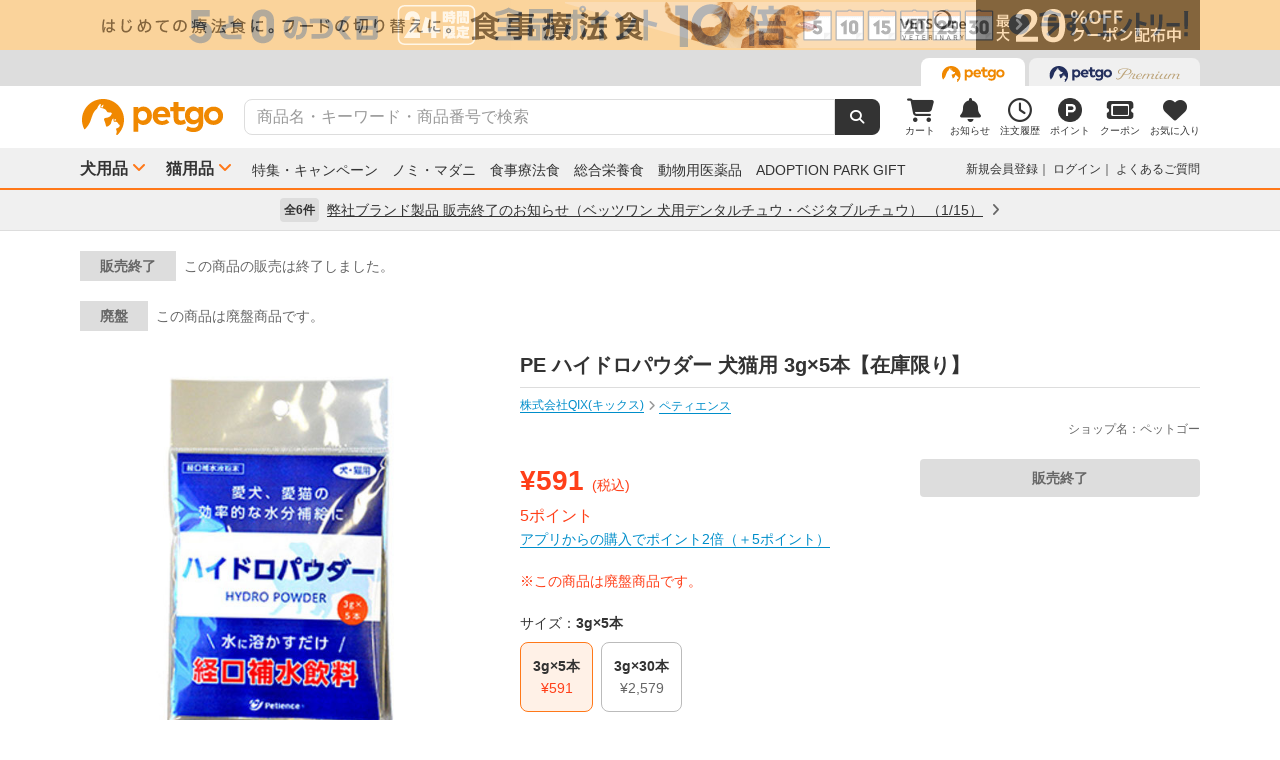

--- FILE ---
content_type: text/html; charset=UTF-8
request_url: https://www.petgo.jp/product/PBlfVnE?sku=4772887&category=p1i06-1012-2999
body_size: 16033
content:
<!DOCTYPE html>
<html lang="ja">
    <head>
        <title>PE ハイドロパウダー 犬猫用 3g×5本【在庫限り】 | ペットゴー</title>
        <meta charset="UTF-8">
        <meta name="keywords" content="PE ハイドロパウダー 犬猫用 3g×5本【在庫限り】,株式会社QIX(キックス),ペティエンス">
        <meta name="description" content="PE ハイドロパウダー 犬猫用 3g×5本【在庫限り】を通販でお探しの方はまずペットゴーでチェック！">
        <meta name="viewport" content="width=device-width">
        <meta name="format-detection" content="telephone=no" />
        <meta http-equiv="X-UA-Compatible" content="IE=edge,chrome=1">

        <!-- og -->
        <meta property="og:title" content="PE ハイドロパウダー 犬猫用 3g×5本【在庫限り】 | ペットゴー">
        <meta property="og:description" content="PE ハイドロパウダー 犬猫用 3g×5本【在庫限り】を通販でお探しの方はまずペットゴーでチェック！">
        <meta property="og:type" content="website">
        <!-- TODO 商品画像URL確定までコメントアウト -->
        <!--         <meta property="og:image" content="xxx">-->
        <meta property="og:url" content="">
        <!-- /og -->

        <link rel="canonical" href="" />
        <link rel="alternate" media="only screen and (max-width: 640px)" href="">
        <link rel="shortcut icon" href="/img/favicon.ico">
        <link rel="apple-touch-icon" href="/img/favicon.png">

        <!-- share style/scripts -->
        <link rel="stylesheet" href="/css/front/style.css?1761207584"/>
        <link rel="stylesheet" href="/css/front/slick.css?1574915207"/>
        <link rel="stylesheet" href="/css/front/slick-theme.css?1574915207"/>
        <link rel="stylesheet" href="/css/front/refactor-pc.css?1626765051"/>
        <link rel="stylesheet" href="/css/front/fontawesome.min.css?1710999265"/>
        <link rel="stylesheet" href="/css/front/premium-style-pc.css?1761207584"/>
        <script src="/js/front/jquery.min.js?1465903270"></script>
        <script src="/js/front/plugin.min.js?1465903270"></script>
        <script src="/js/front/jquery.customSelect.min.js?1465903270"></script>
        <script src="/js/front/share.js?1755580792"></script>
        <script src="/js/front/slick.min.js?1465903270"></script>
        <!-- /share style/scripts -->

        <!-- add style/scripts -->
        
        
<link rel="stylesheet" href="/css/front/magnific-popup.css?1560831566"/>
<link rel="stylesheet" href="/css/front/colorbox.css?1507783723"/>

<!-- 画面固有CSS処理 --------------------------------------------------------- -->
<style>
    .c-product-slide-wrap .slide {
        margin: 0 -4px;
    }
    .c-product-slide-wrap .slide li {
        margin: 0 4px;
    }
    .zoomContainer {
        z-index: 1;
    }
</style>

        
<script src="/js/front/pages/shop/shop_detail.js?1746599658"></script>
<script src="/js/front/jquery.magnific-popup.min.js?1465903270"></script>
<script src="/js/front/jquery.colorbox.js?1474266603"></script>
<script src="/js/front/jquery.elevatezoom.js?1582086961"></script>


    <!-- Add Google Tag Manager GA4 eコマースタグ(view_item) Data Layer -->
    <script>
        window.dataLayer = window.dataLayer || [];
        dataLayer.push({ ecommerce: null });
        dataLayer.push({
            //商品表示ベント
            event: "view_item",
            //Eコマースデータ
            ecommerce: {
                //通貨
                currency: 'JPY',
                //価格
                value: 591,
                
                //商品情報
                items: [
                    {
                        //ショップ名
                        affiliation: 'ペットゴー',
                        
                        //商品ID（商品管理コード）
                        item_id: '4562305932128',
                        //商品名
                        item_name: 'PE ハイドロパウダー 犬猫用 3g×5本【在庫限り】',
                        //商品ブランド
                        item_brand: 'petience',
                        //商品カテゴリ1
                        item_category: 'p1i06-1012-2999',
                        //商品価格　※税込み
                        price: 591,
                        //商品個数
                        quantity: 1
                    }
                ]
            }
        });
    </script>
    <!-- Add Google Tag Manager GA4 eコマースタグ(view_item) Data Layer -->

    <!-- Add Google Tag Manager GA4 商品詳細 Data Layer -->
    <script>
        window.dataLayer = dataLayer || [];
        dataLayer.push({
            management_code: '4562305932128',
            maker_jancode: '4562305932128',
            shop_jancode: '4562305932128',
            product_name: 'PE ハイドロパウダー 犬猫用 3g×5本【在庫限り】',
            purchase_price: 591
        });
    </script>
    <!-- Add Google Tag Manager GA4 商品詳細 Data Layer -->


<!-- 画面固有JS処理 ----------------------------------------------------------->
<script>
    $(function () {

        //--------------------------------------------
        // お気に入り
        //--------------------------------------------
        $('#favorite-btn').on('click', function (e) {
            var $clicker = $(this);
            $clicker.disableButton();

            $.ajax({
                type: "POST",
                url: "/product/18790/favorite",
                data: {
                    _csrfToken: "0adfe7337af84dbb5856f391bf623b61bac481da431e42a26332652efe764922c4eafe33cac45d364004590867c6a4d31c0dd2c4dbb5f7f2ca13d0387baa20fd"
                }
            }).done(function (response) {
                //  お気に入りボタン表示を変更
                $('.favorite_add').hide();
                $('.favorite_added').show();

            }).fail(function (response) {
                $clicker.enableButton();
                if (response.status === 401) {
                    var url = response.responseJSON.errors;

                    window.location.href = url;

                } else {
                    //  エラー処理
                    var messages = $.map(response.responseJSON.errors,
                            function (error) {
                                return error.message;
                            }
                    );

                    alert(messages);
                }
            });

            return false;
        });

        //--------------------------------------------------------------------
        // 商品別クーポンの適用
        //--------------------------------------------------------------------
        $('#product-coupon-checkbox').on('click', function (e) {
            $.ajax({
                type: "POST",
                url: "/product/apply_product_coupon/18790/",
                data: {
                    _csrfToken: "0adfe7337af84dbb5856f391bf623b61bac481da431e42a26332652efe764922c4eafe33cac45d364004590867c6a4d31c0dd2c4dbb5f7f2ca13d0387baa20fd"
                }
            }).done(function (response) {
                $('#product-coupon-checkbox').css('pointer-events', 'none');
                $('.product-coupon-check').addClass('is-active');
                $('.product-coupon-caption-off').hide();
                $('.product-coupon-caption-on').show();

            }).fail(function (response) {
                if (response.status === 401) {
                    var url = response.responseJSON.errors;
                    window.location.href = url;
                } else {
                    //  エラー処理
                    var messages = $.map(response.responseJSON.errors,
                            function (error) {
                                return error.message;
                            }
                    );

                    alert(messages);
                }
            });

            return false;
        });

        //--------------------------------------------------------------------
        // 定期配送サイクル設定
        //--------------------------------------------------------------------
        $('#periodic-advance-cycle-on').on('click', function (e) {

            //初期ブロックは削除（データを渡さないため）
            $('.periodic_cycle_default_block').remove();
            //拡張ブロック表示
            $('.periodic_cycle_advance_block').show();

            return false;
        });

        //--------------------------------------------------------------------
        // 定期配送サイクル種別切替設定
        //--------------------------------------------------------------------
        $(".periodic_cycle_advance_block .c-form-select").on("change", function () {
            $('.periodic_cycle_advance_block').each(function () {
                $(this).find('label').removeClass('is-active');
            });

            $(this).parents('.periodic_cycle_advance_block').find('label').addClass('is-active');
            $(this).parents('.periodic_cycle_advance_block').find('label').find('input').prop("checked", true);
        });

        //--------------------------------------------------------------------
        // 支援用購入ボタン
        //
        // ※支援用商品表示時、支援用ボタンと自分用ボタンのカート追加処理
        //--------------------------------------------------------------------
        $('#gift-form-gift-buy').on('click', function () {
            //支援用カート追加
            $('#normal-order-form').attr('action', '/cart/favorite_push');
            $('#normal-order-form').submit();
        });
        $('#gift-form-self-buy').on('click', function () {
            //自分用カート追加
            $('#normal-order-form').attr('action', '/cart/push');
            $('#normal-order-form').submit();
        });

        //--------------------------------------------------------------------
        // カートブロックのラベル切替設定
        //--------------------------------------------------------------------
        //通常注文ラベル
        $(".order-block-label").on('click', function () {
            $('.order-block-label').addClass('is-active').closest('li').addClass('active');
            $('.periodic-block-label').removeClass('is-active').closest('li').removeClass('active');
            $('.js-periodic').hide();
            $('.js-order').show();
        });

        //定期便ラベル
        $(".periodic-block-label").on('click', function () {
            $('.periodic-block-label').addClass('is-active').closest('li').addClass('active');
            $('.order-block-label').removeClass('is-active').closest('li').removeClass('active');
            $('.js-order').hide();
            $('.js-periodic').show();
        });

        //--------------------------------------------------------------------
        // クーポンバルーン表示
        //--------------------------------------------------------------------
        $(document).on('click', function (event) {
            var class_name = event.target.className;

            if (class_name.match(/js-close-coupon/) || !class_name.match(/coupon_content/)) {
                $('.coupon_content').hide('slow');
            }
            if ($('.coupon_content').is(':hidden') && class_name.match(/js-open-coupon/)) {
                $('.coupon_content').show('slow');
            }
        });
        $('.coupon_content').show();

        //--------------------------------------------------------------------
        // 商品画像拡大
        //--------------------------------------------------------------------
        function zoom() {
            $('.zoomContainer').remove();
            var img = $('.p-product-flex .p-product-image-slide .slick-current img');
            // 動画の時は拡大しない
            if (img.hasClass('zoomable')) {
                img.elevateZoom({
                    zoomWindowFadeIn: 10,
                    zoomWindowFadeOut: 75,
                    zoomWindowOffetx: 40,
                    zoomWindowWidth: 680,
                    zoomWindowHeight: 680,
                    borderSize: 1,
                    cursor: 'pointer'
                });
            }
        }

        zoom();

        // サムネイル切り替え
        $('.p-product-thumb-slide .slick-slide').on('click', function () {
            zoom();
        });

    });
</script>

        <!-- /add style/scripts -->
        
                    
            </head>
    <body class="theme_dog">
        <!-- Google Tag Manager -->
<noscript><iframe src="//www.googletagmanager.com/ns.html?id=GTM-M5BG66"
height="0" width="0" style="display:none;visibility:hidden"></iframe></noscript>
<script>(function(w,d,s,l,i){w[l]=w[l]||[];w[l].push({'gtm.start':
new Date().getTime(),event:'gtm.js'});var f=d.getElementsByTagName(s)[0],
j=d.createElement(s),dl=l!='dataLayer'?'&l='+l:'';j.async=true;j.src=
'//www.googletagmanager.com/gtm.js?id='+i+dl;f.parentNode.insertBefore(j,f);
})(window,document,'script','dataLayer','GTM-M5BG66');</script>
<!-- End Google Tag Manager -->

        <div id="container">
            
            <div class="l-header">
            <div class="l-header-pos pos-slider">
            <div class="item item_1">
                <script>
    $(function () {
        $.getJSON("https://pos.petgo.jp/pages/global/areas/global_header_pc/banners/1?callback=?", {'title': $('title').text(), 'prs':0}, function (response) {

                    //POSブロック
                    var $pos = $(".pos_global_global_header_pc_1");

                    if (response.data.banner_html) {
                        $pos.html(response.data.banner_html);
                        if ($pos.data("target-type") === "slider") {
                            $('.' + $pos.data("target")).slick('setPosition');
                        }
                    }

                    //-----------------------------------------------
                    // 通常ブロック 解除
                    //-----------------------------------------------
                    if (!response.data.banner_html && $pos.data("target-type") === "block") {
                        if ($pos.data("target-item")) {
                            $("." + $pos.data("target-item")).remove();
                        }
                    }

                    //-----------------------------------------------
                    // スライダーブロック 解除
                    //-----------------------------------------------
                    if (!response.data.banner_html && $pos.data("target-type") === "slider") {
                        if ($pos.data("target") && $pos.data("target-item")) {
                            $('.' + $pos.data("target") + ' .' + $pos.data("target-item")).prop('disabled', true);
                            $('.' + $pos.data("target")).slick('slickFilter', ':not(:disabled)');
                            $('.' + $pos.data("target")).slick('setPosition');
                        }
                    }
                });
            });
</script>
<div class="pos_global_global_header_pc_1" data-target-type="slider" data-target="pos-slider" data-target-item="item_1"></div>
            </div>
            <div class="item item_2">
                <a class="ga--click_header-d2c-pc" href="https://www.petgo.jp/lp/veterinary-coupon-list">
                    <div style="background-color: #ffefcf;">
                        <img src="/img/front/layout/banner/vv_bnr_1120x50.png">
                    </div>
                </a>
            </div>
        </div>
    
    <div class="l-header-global">
        <div class="l-header-global-inr">
            <ul class="tab-area">
                <li class="tab-active">
                    <a class="ga--click_header-petgo" href="/"><img src="/img/front/layout/parts/logo_petgo.svg" alt="ペットゴー"></a>
                </li>
                <li>
                    <a class="ga--click_header-petgopremium" href="https://petgopremium.petgo.jp" target="_blank"><img src="/img/front/layout/parts/logo_petgopremium.svg" alt="ペットゴープレミアム"></a>
                </li>
            </ul>
        </div>
    </div>

    <div class="l-header-main">
        <div class="l-header-main-inr">
            <div class="l-header-main-logo">
                <a href="/"><img src="/img/front/layout/parts/logo_petgo.svg" alt="ペットゴー"></a>
            </div>
            <div class="l-header-main-search">
                <form class="search-form" action="/search/index" method="GET">
                    <input type="text" name="keyword" placeholder="商品名・キーワード・商品番号で検索" value="" class="suggest-query">
                    <button type="submit"></button>
                </form>
            </div>
            <div class="l-header-main-nav">
                <ul class="nav">
                    <li class="nav-list">
                        <a href="/cart">
                            <i class="fa-solid fa-cart-shopping"></i>
                            <div class="txt">カート</div>
                                <span id="cart-counter" class="num zero">0</span>

                        </a>
                    </li>
                    <li class="nav-list">
                        <a href="/notification">
                            <i class="fa-solid fa-bell"></i>
                            <div class="txt">お知らせ</div>
                                <span class="num zero">0</span>

                        </a>
                    </li>
                    <li class="nav-list">
                        <a href="/mypage/orders">
                            <i class="fa-regular fa-clock"></i>
                            <div class="txt">注文履歴</div>
                        </a>
                    </li>
                    <li class="nav-list">
                        <a href="https://id.petgo.jp/mypage/point">
                            <img src="/img/front/layout/parts/rn/icon_point.png">
                            <div class="txt">ポイント</div>
                        </a>
                    </li>
                    <li class="nav-list">
                        <a href="/mypage/coupon">
                            <i class="fa-solid fa-ticket"></i>
                            <div class="txt">クーポン</div>
                        </a>
                    </li>
                    <li class="nav-list">
                        <a href="/mypage/favorite">
                            <i class="fa-solid fa-heart"></i>
                            <div class="txt">お気に入り</div>
                        </a>
                    </li>
                </ul>
            </div>
        </div>
    </div>

    <div class="l-header-category">
        <div class="l-header-category-inr">
            <ul class="l-header-category-nav">
    <li class="nav-list nav-dropdown">
        <a href="/category/p1">犬用品</a>
        <div class="dropdown-inr"">
            <ul class="category-list">
                <li>
                    <h4><a href="/category/p1">すべての犬用品</a></h4>
                </li>
                <li>
                    <h4><a href="/category/p1i04">ノミ・マダニ駆除薬</a></h4>
                    <ul>
                                                    <li><a href="/category/p1i04-1072">ベッツワンプロテクトプラス</a></li>
                                                    <li><a href="/category/p1i04-1037">フロントライン</a></li>
                                                    <li><a href="/category/p1i04-1040">マイフリーガード</a></li>
                                                    <li><a href="/category/p1i04-1999">その他</a></li>
                                            </ul>
                </li>
                <li>
                    <h4><a href="/category/p1i03">食事療法食</a></h4>
                    <ul>
                                                    <li><a href="/category/p1i03-1071">ベッツワンベテリナリー</a></li>
                                                    <li><a href="/category/p1i03-1043">ロイヤルカナンベテリナリー･ダイエット</a></li>
                                                    <li><a href="/category/p1i03-1038">ベッツプラン</a></li>
                                                    <li><a href="/category/p1i03-1034">ヒルズプリスクリプション･ダイエット</a></li>
                                                    <li><a href="/category/p1i03-1011">サイエンスダイエットPRO</a></li>
                                                    <li><a href="/category/p1i03-1019">スペシフィック</a></li>
                                                    <li><a href="/category/p1i03-1054">森乳サンワールド</a></li>
                                                    <li><a href="/category/p1i03-1069">ベッツソリューション</a></li>
                                                    <li><a href="/category/p1i03-1999">その他</a></li>
                                            </ul>
                </li>
                <li>
                    <h4><a href="/category/p1i01">ドッグフード</a></h4>
                    <ul>
                                                    <li><a href="/category/p1i01-1027">ドライフード</a></li>
                                                    <li><a href="/category/p1i01-1020">セミモイスト</a></li>
                                                    <li><a href="/category/p1i01-1002">ウェットフード</a></li>
                                                    <li><a href="/category/p1i01-1036">ふりかけ･トッピング</a></li>
                                                    <li><a href="/category/p1i01-1028">ドリンク･ミルク</a></li>
                                                    <li><a href="/category/p1i01-1999">その他</a></li>
                                            </ul>
                </li>
                <li>
                    <h4><a href="/category/p1i05">動物用医薬品</a></h4>
                    <ul>
                                                    <li><a href="/category/p1i05-1062">皮膚薬</a></li>
                                                    <li><a href="/category/p1i05-1067">目薬</a></li>
                                                    <li><a href="/category/p1i05-1044">胃腸･下痢止め</a></li>
                                                    <li><a href="/category/p1i05-1056">虫下し</a></li>
                                                    <li><a href="/category/p1i05-1047">外耳炎薬</a></li>
                                                    <li><a href="/category/p1i05-1999">その他</a></li>
                                            </ul>
                </li>
                <li>
                    <h4><a href="/category/p1i06">おやつ・サプリメント</a></h4>
                    <ul>
                                                    <li><a href="/category/p1i06-1005">おやつ</a></li>
                                                    <li><a href="/category/p1i06-1012">サプリメント</a></li>
                                            </ul>
                </li>
                <li>
                    <h4><a href="/category/p1i07">ペットシーツ・トイレ用品</a></h4>
                    <ul>
                                                    <li><a href="/category/p1i07-1022">トイレシーツ</a></li>
                                                    <li><a href="/category/p1i07-1023">トイレトレー</a></li>
                                                    <li><a href="/category/p1i07-1029">ナプキン･オムツ</a></li>
                                                    <li><a href="/category/p1i07-1999">その他</a></li>
                                            </ul>
                </li>
                <li>
                    <h4><a href="/category/p1i09">シャンプー・ケア用品</a></h4>
                    <ul>
                                                    <li><a href="/category/p1i09-1016">シャンプー・リンス</a></li>
                                                    <li><a href="/category/p1i09-1018">スプレー・コロン</a></li>
                                                    <li><a href="/category/p1i09-1021">デンタルケア</a></li>
                                                    <li><a href="/category/p1i09-1030">パウケア（足）</a></li>
                                                    <li><a href="/category/p1i09-1033">バリカン</a></li>
                                                    <li><a href="/category/p1i09-1035">ブラシ・クシ</a></li>
                                                    <li><a href="/category/p1i09-1050">耳ケア</a></li>
                                                    <li><a href="/category/p1i09-1061">皮膚・ボディケア</a></li>
                                                    <li><a href="/category/p1i09-1066">目ケア</a></li>
                                                    <li><a href="/category/p1i09-1999">その他</a></li>
                                            </ul>
                </li>
                <li>
                    <h4><a href="/category/p1i12">犬用品・グッズ・おもちゃ</a></h4>
                    <ul>
                                                    <li><a href="/category/p1i12-1004">おもちゃ</a></li>
                                                    <li><a href="/category/p1i12-1007">お掃除･消臭</a></li>
                                                    <li><a href="/category/p1i12-1006">お散歩</a></li>
                                                    <li><a href="/category/p1i12-1026">ドライブ･アウトドア</a></li>
                                                    <li><a href="/category/p1i12-1053">食器･ボトル</a></li>
                                                    <li><a href="/category/p1i12-1039">ベッド・クッション</a></li>
                                                    <li><a href="/category/p1i12-1015">しつけ･マナー</a></li>
                                                    <li><a href="/category/p1i12-1046">介護用品</a></li>
                                                    <li><a href="/category/p1i12-1064">防虫･虫除け</a></li>
                                                    <li><a href="/category/p1i12-1049">季節商品</a></li>
                                                    <li><a href="/category/p1i12-1999">その他</a></li>
                                            </ul>
                </li>
            </ul>
        </div>
    </li>
    <li class="nav-list nav-dropdown">
        <a href="/category/p2">猫用品</a>
        <div class="dropdown-inr">
            <ul class="category-list">
                <li>
                    <h4><a href="/category/p2">すべての猫用品</a></h4>
                </li>
                <li>
                    <h4><a href="/category/p2i04">ノミ・マダニ駆除薬</a></h4>
                    <ul>
                                                    <li><a href="/category/p2i04-1072">ベッツワンプロテクトプラス</a></li>
                                                    <li><a href="/category/p2i04-1037">フロントライン</a></li>
                                                    <li><a href="/category/p2i04-1040">マイフリーガード</a></li>
                                                    <li><a href="/category/p2i04-1999">その他</a></li>
                                            </ul>
                </li>
                <li>
                    <h4><a href="/category/p2i03">食事療法食</a></h4>
                    <ul>
                                                    <li><a href="/category/p2i03-1071">ベッツワンベテリナリー</a></li>
                                                    <li><a href="/category/p2i03-1043">ロイヤルカナンベテリナリー･ダイエット</a></li>
                                                    <li><a href="/category/p2i03-1038">ベッツプラン</a></li>
                                                    <li><a href="/category/p2i03-1034">ヒルズプリスクリプション･ダイエット</a></li>
                                                    <li><a href="/category/p2i03-1011">サイエンスダイエットPRO</a></li>
                                                    <li><a href="/category/p2i03-1019">スペシフィック</a></li>
                                                    <li><a href="/category/p2i03-1054">森乳サンワールド</a></li>
                                                    <li><a href="/category/p2i03-1069">ベッツソリューション</a></li>
                                                    <li><a href="/category/p2i03-1999">その他</a></li>
                                            </ul>
                </li>
                <li>
                    <h4><a href="/category/p2i02">キャットフード</a></h4>
                    <ul>
                                                    <li><a href="/category/p2i02-1027">ドライフード</a></li>
                                                    <li><a href="/category/p2i02-1002">ウェットフード</a></li>
                                                    <li><a href="/category/p2i02-1036">ふりかけ･トッピング</a></li>
                                                    <li><a href="/category/p2i02-1028">ドリンク･ミルク</a></li>
                                            </ul>
                </li>
                <li>
                    <h4><a href="/category/p2i05">動物用医薬品</a></h4>
                    <ul>
                                                    <li><a href="/category/p2i05-1062">皮膚薬</a></li>
                                                    <li><a href="/category/p2i05-1067">目薬</a></li>
                                                    <li><a href="/category/p2i05-1044">胃腸･下痢止め</a></li>
                                                    <li><a href="/category/p2i05-1056">虫下し</a></li>
                                                    <li><a href="/category/p2i05-1047">外耳炎薬</a></li>
                                                    <li><a href="/category/p2i05-1999">その他</a></li>
                                            </ul>
                </li>
                <li>
                    <h4><a href="/category/p2i06">おやつ・サプリメント</a></h4>
                    <ul>
                                                    <li><a href="/category/p2i06-1005">おやつ</a></li>
                                                    <li><a href="/category/p2i06-1012">サプリメント</a></li>
                                            </ul>
                </li>
                <li>
                    <h4><a href="/category/p2i08">猫砂・トイレ用品</a></h4>
                    <ul>
                                                    <li><a href="/category/p2i08-1059">猫砂</a></li>
                                                    <li><a href="/category/p2i08-1013">システムトイレ</a></li>
                                                    <li><a href="/category/p2i08-1068">トイレ本体</a></li>
                                                    <li><a href="/category/p2i08-1029">ナプキン･オムツ</a></li>
                                                    <li><a href="/category/p2i08-1999">その他</a></li>
                                            </ul>
                </li>
                <li>
                    <h4><a href="/category/p2i09">シャンプー・ケア用品</a></h4>
                    <ul>
                                                    <li><a href="/category/p2i09-1016">シャンプー・リンス</a></li>
                                                    <li><a href="/category/p2i09-1018">スプレー・コロン</a></li>
                                                    <li><a href="/category/p2i09-1021">デンタルケア</a></li>
                                                    <li><a href="/category/p2i09-1030">パウケア（足）</a></li>
                                                    <li><a href="/category/p2i09-1035">ブラシ・クシ</a></li>
                                                    <li><a href="/category/p2i09-1050">耳ケア</a></li>
                                                    <li><a href="/category/p2i09-1058">爪切り</a></li>
                                                    <li><a href="/category/p2i09-1061">皮膚・ボディケア</a></li>
                                                    <li><a href="/category/p2i09-1066">目ケア</a></li>
                                                    <li><a href="/category/p2i09-1999">その他</a></li>
                                            </ul>
                </li>
                <li>
                    <h4><a href="/category/p2i13">猫用品・グッズ・おもちゃ</a></h4>
                    <ul>
                                                    <li><a href="/category/p2i13-1004">おもちゃ</a></li>
                                                    <li><a href="/category/p2i13-1007">お掃除･消臭</a></li>
                                                    <li><a href="/category/p2i13-1006">お散歩</a></li>
                                                    <li><a href="/category/p2i13-1053">食器･ボトル</a></li>
                                                    <li><a href="/category/p2i13-1039">ベッド・クッション</a></li>
                                                    <li><a href="/category/p2i13-1010">サークル･ケージ</a></li>
                                                    <li><a href="/category/p2i13-1008">キャットタワー</a></li>
                                                    <li><a href="/category/p2i13-1057">爪とぎ</a></li>
                                                    <li><a href="/category/p2i13-1015">しつけ･マナー</a></li>
                                                    <li><a href="/category/p2i13-1046">介護用品</a></li>
                                                    <li><a href="/category/p2i13-1064">防虫･虫除け</a></li>
                                                    <li><a href="/category/p2i13-1049">季節商品</a></li>
                                                    <li><a href="/category/p2i13-1999">その他</a></li>
                                            </ul>
                </li>
            </ul>
        </div>
    </li>
</ul>

            <ul class="l-header-category-link">
                <li><a href="/lp/sp2601">特集・キャンペーン</a></li>
                <li><a href="/feat/nomim/">ノミ・マダニ</a></li>
                <li><a href="/feat/vets/">食事療法食</a></li>
                <li><a href="/feat/allna/">総合栄養食</a></li>
                <li><a href="/lp/iyaku">動物用医薬品</a></li>
                <li><a href="/lp/adoption-park-gift">ADOPTION PARK GIFT</a></li>
            </ul>
            <ul class="l-header-category-user">
                                    <li class="menu-list">
                        <a href="https://id.petgo.jp/entry?s_c=petgo&r_u=https%3A%2F%2Fwww.petgo.jp%2Fproduct%2FPBlfVnE%3Fsku%3D4772887%26category%3Dp1i06-1012-2999&l_c=payment">新規会員登録</a>
                    </li>
                    <li class="menu-list">
                        <a href="https://id.petgo.jp/auth/login?s_c=petgo&r_u=https%3A%2F%2Fwww.petgo.jp%2Fproduct%2FPBlfVnE%3Fsku%3D4772887%26category%3Dp1i06-1012-2999&l_c=payment">ログイン</a>
                    </li>
                                <li class="menu-list">
                    <a href="https://faq.petgo.jp/petgo" target="_blank">よくあるご質問</a>
                </li>
            </ul>
        </div>
    </div>
</div>


<script src="/js/front/jquery.suggest.js?1612849244"></script>
<script src="/js/front/jquery.menu-aim.js?1596612128"></script>
<script src="/js/front/jquery-ui.min.js?1473685536"></script>
<link rel="stylesheet" href="/css/front/jquery.suggest.css?1612849244"/>
<link rel="stylesheet" href="/css/front/jquery-ui.min.css?1554097833"/>
<script src="/js/front/jquery.ui.autocomplete.html.js?1612849244"></script>
<script>
    $(function () {
        $(".suggest-query").autocomplete({
            delay: 200,
            source: '/search/suggest',
            html: true,
            select: function (event, ui) {
                $(".search-form input").val(ui.item.value);
                $(".search-form").submit();
            },
            open: function (event, ui) {
                $(".ui-menu-item").slice(10).remove();
                $(".ui-menu-item").css({'font-weight': 'bolder'});
                $(".ui-menu-item span").css({'font-weight': 'normal'});
            }
        });
        $(".suggest-query").focusin(function () {
            $(this).autocomplete("search");
        });
    });
</script>


<script>
    $(function () {
        $('.pos-slider').slick({
            dots: false,
            autoplay: true,
            autoplaySpeed: 4000,
            arrows: false,
            fade: true,
            speed: 1000,
            infinite: true
        });
    });
</script>
                        <div class="l-header-info">
            <div class="l-header-info-inr">
                <a href="/information" class="link-area">
                    <div class="link-txt">
                        <span class="num">全6件</span>
                        <span class="ttl">
                            弊社ブランド製品 販売終了のお知らせ（ベッツワン 犬用デンタルチュウ・ベジタブルチュウ）
                                                            （1/15）
                                                    </span>
                        <i class="fa-solid fa-angle-right"></i>
                    </div>
                </a>
            </div>
        </div>
    

            <div class="contents">
                




    








<!-- 画面固有CSS --------------------------------------------------------- -->


<!-- 画面固有JS --------------------------------------------------------- -->






<div class="l-main-wrap u-margin-top-20" itemscope itemtype="http://schema.org/Product">

    
    
    
    
    
    
    
    
            <div class="p-product-state-head">
            <div class="ttl missing">販売終了</div>
            <div class="txt">この商品の販売は終了しました。</div>
        </div>
    
    
            <div class="p-product-state-head">
            <div class="ttl missing">廃盤</div>
            <div class="txt">この商品は廃盤商品です。</div>
        </div>
    
    <div class="p-product-flex">
        <div class="p-product-flex-left">
            
            <div class="p-product-state-img"><span class=""></span></div>

            
            <ul class="p-product-image-slide">
                                                    <li class="slick-slide">
                        <a data-mfp-src="https://petgo-commerce.s3-ap-northeast-1.amazonaws.com/product/petgo/4562305932128/l-image1.jpg">
                            <img class="zoomable" src="https://petgo-commerce.s3-ap-northeast-1.amazonaws.com/product/petgo/4562305932128/m-image1.jpg" data-zoom-image="https://petgo-commerce.s3-ap-northeast-1.amazonaws.com/product/petgo/4562305932128/l-image1.jpg" alt="" width="400" itemprop="image">
                        </a>
                    </li>
                                                                                                                            </ul>

            
            <div class="p-product-thumb-slide">
                                    <div style="cursor:pointer;" class="slick-slide">
                        <div class="inner"><img src="https://petgo-commerce.s3-ap-northeast-1.amazonaws.com/product/petgo/4562305932128/thum-image1.jpg" alt="" width="76"></div>
                    </div>
                                                                                                                            </div>

            
                            <div class="c-btn-secondary u-margin-top-8 u-width-medium bookmark_add favorite_add" >
                    <button type="button" class="bookmark" id="favorite-btn"><i class="fa-solid fa-heart"></i>&nbsp;お気に入り追加</button>
                </div>
                <div class="c-btn-disabled u-margin-top-8 u-width-medium bookmark_add favorite_added"style="display:none">
                    <a style="pointer-events : none;"><i class="fa-solid fa-heart"></i>&nbsp;お気に入り追加済み</a>
                </div>
            
            
                                                <div class="c-btn-secondary u-margin-top-8 u-width-medium">
                        <a href="/mypage/review/product/18790">レビューを投稿する</a>
                    </div>
                                    </div>

        <div class="p-product-flex-right">

            
            
            
            <h1 class="p-product-name" itemprop="name">PE ハイドロパウダー 犬猫用 3g×5本【在庫限り】</h1><!-- ID：18790 --><!-- リードタイム：0 - 当日発送 -->

            
            <ul class="p-product-info u-text-12 u-margin-top-8">
                
                                    <li>
                                                                                    <a href="/dog/maker/petience/brand" class="u-text-link">株式会社QIX(キックス)</a>
                                                                        </li>
                
                
                                    <li>
                                                                                    <a href="/dog/maker/petience/brand/petience" class="u-text-link" itemprop="brand" itemscope itemtype="http://schema.org/Brand">
                                    <span itemprop="name">ペティエンス</span>
                                </a>
                                                                        </li>
                            </ul>

            
            <div class="u-text-right u-text-12 u-color-gray u-margin-top-4">
                                    ショップ名：ペットゴー<!-- shop：ペットゴー -->
                            </div>

            <div class="p-product-content u-margin-top-20">
                <div class="p-product-content-left">

                    
                    <div class="p-product-price">

                        
                        <div class="u-color-red" itemprop="offers" itemscope itemtype="http://schema.org/Offer">
                            <span class="price">
                                <span itemprop="priceCurrency" content="JPY">&yen;</span><span itemprop="price" content="591">591</span>
                            </span>
                            <span>(税込)</span>
                        </div>

                        
                        <div class="u-text-16">
                            
                            <span class="u-color-red">5ポイント</span>

                            
                                                    </div>

                        
                                                    <div>
                                <a class="u-text-link" href="/lp/app_dl">
                                                                            アプリからの購入でポイント2倍（＋5ポイント）
                                                                    </a>
                            </div>
                                            </div>

                    
                    <div class="p-product-coupon u-margin-top-20">

                        
                        
                        
                                                                    </div>

                    
                    
                    
                    <div class="u-margin-top-20">
                                                                    </div>

                    
                    
                    
                                            <div class="u-color-red">
                                                            ※この商品は廃盤商品です。
                                                                                </div>
                    
                    
                                        <div class="p-product-size u-margin-top-20">
                        
                                                    <div>
                                <div>サイズ：<span class="u-text-bold">3g×5本</span></div>
                                <ul class="size-list">
                                                                            <li>
                                            <label for="size-3g×5本" class="btn is-active" onclick="location = '/product/PBlfVnE?sku=4772887&category=p1i06-1012-2999';">
                                                <input type="radio" name="size_select" id="size-3g×5本">
                                                <div class="inner">
                                                    <div class="num">3g×5本</div>
                                                    <div class="price">
                                                                                                                    &yen;591
                                                                                                            </div>
                                                </div>
                                            </label>
                                        </li>
                                                                            <li>
                                            <label for="size-3g×30本" class="btn " onclick="location = '/product/PBlfVnE?sku=4254474&category=p1i06-1012-2999';">
                                                <input type="radio" name="size_select" id="size-3g×30本">
                                                <div class="inner">
                                                    <div class="num">3g×30本</div>
                                                    <div class="price">
                                                                                                                    &yen;2,579
                                                                                                            </div>
                                                </div>
                                            </label>
                                        </li>
                                                                    </ul>
                            </div>
                        
                        
                        
                        
                                            </div>

                    
                    
                    
                                                                                </div>

                
                <div class="p-product-content-right">

                    
                                            <div class="p-product-state missing">
                            販売終了                        </div>
                    
                    
                    
                    
                    
                    
                    
                    
                    
                    
                </div>
            </div>

            
            <div class="p-product-about u-margin-top-40">
                <h2 class="c-title-page-sub">商品について</h2>

                
                
                
                                                    
                
                
                
                
                
                
                
                <div class="u-margin-top-20">
                    <h3 class="u-text-bold">＜商品の説明＞</h3>
                    <div itemprop="description" class="u-margin-top-4">運動時や夏場に失われがちな水分やミネラルの補給に<br>・水に溶かすだけで経口補水飲料が作れる<br>・外出時や旅行の際に便利な個包装スティックタイプ！</div>
                </div>

                
                                    <div class="u-margin-top-20">
                        <h3 class="u-text-bold">＜素材・材質・成分＞</h3>
                        <table class="c-table u-margin-top-4">
                                                            <tr>
                                    <th>素材</th>
                                    <td>ブドウ糖、食塩、クエン酸ナトリウム、塩化カリウム、リン酸ナトリウム、硫酸マグネシウム</td>
                                </tr>
                                                                                        <tr>
                                    <th>成分</th>
                                    <td>1本（3g中）、ナトリウム414mg、リン35mg、カリウム405mg、マグネシウム21mg、※栄養成分（1本（3g）当たり）：粗たん白質0.1%未満、粗脂肪0.1%以上、粗繊維0.1%未満、粗灰分62.0%以下、水分0.3%以下</td>
                                </tr>
                                                                                                                    <tr>
                                    <th>代謝エネルギー</th>
                                    <td>4.0kcal以上／1本（3g）</td>
                                </tr>
                                                                                                                                                <tr>
                                    <th>原産国</th>
                                    <td>日本</td>
                                </tr>
                                                                                                                    <tr>
                                    <th>ブランド</th>
                                    <td>
                                                                                                                                                                                        <a href="/dog/maker/petience/brand/petience" class="u-text-link">ペティエンス</a>
                                                                                                                                                                        </td>
                                </tr>
                                                    </table>
                    </div>
                
                
                                                                                        
                
                                                            <div class="u-margin-top-20">
                            <h3 class="u-text-bold">＜給与量＞</h3>
                            <div class="u-margin-top-4">・容器等に本製品1本を入れ約250mlの水を注ぎ、よく混ぜてから与えてください。<br>・ペットボトルを使用する場合は、本製品1本と約250mlの水を入れキャップをしっかり締め、よく振って混ぜてから与えてください。<br>・犬猫の体重5kgにつき、1日量として本製品1本を目安に与えてください。</div>
                        </div>
                                                        
                
                                                            <div class="u-margin-top-20">
                            <h3 class="u-text-bold u-margin-bottom-4">＜補足＞</h3>
                                                            <h4>▼使用上の注意</h4>
                                <div class="u-margin-bottom-20">・必ず水に溶かしてからご使用ください。<br>・溶解後は当日中に飲み切ってください。<br>・本製品を溶かす際は、塩分を含むため金属以外の容器をご使用ください。<br>・本製品は吸湿しやすいので、個包装を開封後はすぐにご使用ください。<br>・原料由来の白い沈殿物が浮遊する場合がありますが、品質上問題ございませんのでご安心ください。<br>・多量摂取により疾病が治癒したり、より健康が増進するものではありません。<br>・給与中の健康状態に異常が見られた場合は、ただちに給与を中止し、獣医師に相談してください。<br>・生後3か月未満の幼犬・幼猫にも与えることができます。</div>
                                                                                        <h4>▼保管上の注意</h4>
                                <div class="u-margin-bottom-20">・高温多湿・直射日光の場所を避けて保存してください。<br>・小児の手の届かないところに保管してください。<br>・賞味期限の過ぎた製品は与えないでください。</div>
                                                                                        <h4>▼その他の注意</h4>
                                <div>・本製品は犬・猫専用です。</div>
                                                    </div>
                                    
                
                                    <div class="u-margin-top-20">
                        <h3 class="u-text-bold">＜免責事項＞</h3>
                        <div class="u-margin-top-4">本サイトに掲載されている商品情報は、商品パッケージやカタログ、またはメーカーから提供された情報に基づくものであり、その内容について当社は責任を負いかねます。これらについてのお問い合わせはメーカーに直接行っていただきますようお願いいたします。また、メーカーによる仕様変更に伴い商品の表記と実際の仕様が異なる場合がございます。</div>
                    </div>
                            </div>
        </div>
    </div>

    
                <div class="u-margin-top-40">
        <h2 class="c-title-page-sub">この商品を買った人はこんな商品も買っています</h2>
        <div class="c-product-slide-wrap u-margin-top-4 u-padding-12 u-bg-whitesmoke">
            <ul class="c-product-slide slide">
                                    <li class="c-product-card">
                        <a class="u-padding-8 ga--click_product-recommend1" href="/product/InvxhAu?sku=5006635&category=p2i03-1034-2008">
                            <div class="card-thumb">
                                <img src="https://petgo-commerce.s3-ap-northeast-1.amazonaws.com/product/petgo/0052742320304/s-image1.jpg" alt="ヒルズ 食事療法食 猫用 c/d シーディー マルチケア 尿ケア コンフォート ドライ 2kg" onerror="this.onerror=null;this.src='/img/front/layout/parts/noimage.gif';">
                            </div>
                            <div class="card-detail">
                                <div class="name">ヒルズ 食事療法食 猫用 c/d シーディー マルチケア 尿ケア コンフォート ドライ 2kg</div>
                                <div class="price">&yen;7,205</div>
                            </div>
                        </a>
                    </li>
                                    <li class="c-product-card">
                        <a class="u-padding-8 ga--click_product-recommend2" href="/product/wYZGJOo?sku=6415162&category=p2i08-1059-2397">
                            <div class="card-thumb">
                                <img src="https://petgo-commerce.s3-ap-northeast-1.amazonaws.com/product/petgo/2008043020021/s-image1.jpg" alt="猫砂の王様 5L×4袋【まとめ買い】" onerror="this.onerror=null;this.src='/img/front/layout/parts/noimage.gif';">
                            </div>
                            <div class="card-detail">
                                <div class="name">猫砂の王様 5L×4袋【まとめ買い】</div>
                                <div class="price">&yen;2,560</div>
                            </div>
                        </a>
                    </li>
                                    <li class="c-product-card">
                        <a class="u-padding-8 ga--click_product-recommend3" href="/product/DjVWHQG?sku=4713837&category=p2i02-1027-2262-3039">
                            <div class="card-thumb">
                                <img src="https://petgo-commerce.s3-ap-northeast-1.amazonaws.com/product/petgo/4562358785665/s-image1.jpg" alt="ニュートロ ナチュラルチョイス キャット 食にこだわる猫用 アダルト チキン 500g" onerror="this.onerror=null;this.src='/img/front/layout/parts/noimage.gif';">
                            </div>
                            <div class="card-detail">
                                <div class="name">ニュートロ ナチュラルチョイス キャット 食にこだわる猫用 アダルト チキン 500g</div>
                                <div class="price">&yen;1,272</div>
                            </div>
                        </a>
                    </li>
                                    <li class="c-product-card">
                        <a class="u-padding-8 ga--click_product-recommend4" href="/product/jjpIqsq?sku=1529978&category=p2i06-1005-2999">
                            <div class="card-thumb">
                                <img src="https://petgo-commerce.s3-ap-northeast-1.amazonaws.com/product/petgo/4901133718649/s-image1.jpg" alt="CIAO(チャオ) ちゅ～るグルメ バラエティ 60本入り" onerror="this.onerror=null;this.src='/img/front/layout/parts/noimage.gif';">
                            </div>
                            <div class="card-detail">
                                <div class="name">CIAO(チャオ) ちゅ～るグルメ バラエティ 60本入り</div>
                                <div class="price">&yen;2,728</div>
                            </div>
                        </a>
                    </li>
                                    <li class="c-product-card">
                        <a class="u-padding-8 ga--click_product-recommend5" href="/product/eUdDayc?sku=7893123&category=p1i12-1053-2301">
                            <div class="card-thumb">
                                <img src="https://petgo-commerce.s3-ap-northeast-1.amazonaws.com/product/petgo/4905009020966/s-image1.jpg" alt="ペットフードストッカー用除湿剤" onerror="this.onerror=null;this.src='/img/front/layout/parts/noimage.gif';">
                            </div>
                            <div class="card-detail">
                                <div class="name">ペットフードストッカー用除湿剤</div>
                                <div class="price">&yen;250</div>
                            </div>
                        </a>
                    </li>
                                    <li class="c-product-card">
                        <a class="u-padding-8 ga--click_product-recommend6" href="/product/MqoLeBm?sku=8150559&category=p1i06-1005-2384">
                            <div class="card-thumb">
                                <img src="https://petgo-commerce.s3-ap-northeast-1.amazonaws.com/product/petgo/4580298876106/s-image1.jpg" alt="Lotti(ロッティ) 犬用 食物アレルギーに配慮した関節ケアトリーツ 50g" onerror="this.onerror=null;this.src='/img/front/layout/parts/noimage.gif';">
                            </div>
                            <div class="card-detail">
                                <div class="name">Lotti(ロッティ) 犬用 食物アレルギーに配慮した関節ケアトリーツ 50g</div>
                                <div class="price">&yen;710</div>
                            </div>
                        </a>
                    </li>
                                    <li class="c-product-card">
                        <a class="u-padding-8 ga--click_product-recommend7" href="/product/qIGPQmb?sku=2313827&category=p1i12-1007-2131">
                            <div class="card-thumb">
                                <img src="https://petgo-commerce.s3-ap-northeast-1.amazonaws.com/product/petgo/4994527891103/s-image1.jpg" alt="JOYPET(ジョイペット) オシッコ汚れ専用 おそうじシート お徳用 つめかえ用 100枚" onerror="this.onerror=null;this.src='/img/front/layout/parts/noimage.gif';">
                            </div>
                            <div class="card-detail">
                                <div class="name">JOYPET(ジョイペット) オシッコ汚れ専用 おそうじシート お徳用 つめかえ用 100枚</div>
                                <div class="price">&yen;805</div>
                            </div>
                        </a>
                    </li>
                                    <li class="c-product-card">
                        <a class="u-padding-8 ga--click_product-recommend8" href="/product/TmmaFIC?sku=9753464&category=p2i02-1036">
                            <div class="card-thumb">
                                <img src="https://petgo-commerce.s3-ap-northeast-1.amazonaws.com/product/petgo/4580207270346/s-image1.jpg" alt="ママクック フリーズドライのササミふりかけ 猫用 25g" onerror="this.onerror=null;this.src='/img/front/layout/parts/noimage.gif';">
                            </div>
                            <div class="card-detail">
                                <div class="name">ママクック フリーズドライのササミふりかけ 猫用 25g</div>
                                <div class="price">&yen;680</div>
                            </div>
                        </a>
                    </li>
                                    <li class="c-product-card">
                        <a class="u-padding-8 ga--click_product-recommend9" href="/product/TGSbHzi?sku=6794742&category=p2i03-1034-2501">
                            <div class="card-thumb">
                                <img src="https://petgo-commerce.s3-ap-northeast-1.amazonaws.com/product/petgo/0052742028927/s-image1.jpg" alt="ヒルズ 食事療法食 猫用 腸内バイオーム 繊維＆消化ケア コンフォート ドライ 500g" onerror="this.onerror=null;this.src='/img/front/layout/parts/noimage.gif';">
                            </div>
                            <div class="card-detail">
                                <div class="name">ヒルズ 食事療法食 猫用 腸内バイオーム 繊維＆消化ケア コンフォート ドライ 500g</div>
                                <div class="price">&yen;2,200</div>
                            </div>
                        </a>
                    </li>
                                    <li class="c-product-card">
                        <a class="u-padding-8 ga--click_product-recommend10" href="/product/sHnGVnq?sku=2491363&category=p2i02-1027-2390-3039">
                            <div class="card-thumb">
                                <img src="https://petgo-commerce.s3-ap-northeast-1.amazonaws.com/product/petgo/4520699685471/s-image1.jpg" alt="銀のスプーン 三ツ星グルメ お魚味クリーム お魚・鶏ささみレシピ 3種のアソート 180g" onerror="this.onerror=null;this.src='/img/front/layout/parts/noimage.gif';">
                            </div>
                            <div class="card-detail">
                                <div class="name">銀のスプーン 三ツ星グルメ お魚味クリーム お魚・鶏ささみレシピ 3種のアソート 180g</div>
                                <div class="price">&yen;430</div>
                            </div>
                        </a>
                    </li>
                                    <li class="c-product-card">
                        <a class="u-padding-8 ga--click_product-recommend11" href="/product/pcLSeVq?sku=8441623&category=p2i03-1071-2505">
                            <div class="card-thumb">
                                <img src="https://petgo-commerce.s3-ap-northeast-1.amazonaws.com/product/petgo/4580298870074/s-image1.jpg" alt="ベッツワンベテリナリー 猫用 pHケア チキン 2kg" onerror="this.onerror=null;this.src='/img/front/layout/parts/noimage.gif';">
                            </div>
                            <div class="card-detail">
                                <div class="name">ベッツワンベテリナリー 猫用 pHケア チキン 2kg</div>
                                <div class="price">&yen;4,785</div>
                            </div>
                        </a>
                    </li>
                                    <li class="c-product-card">
                        <a class="u-padding-8 ga--click_product-recommend12" href="/product/SDMKfeZ?sku=6111344&category=p2i06-1005-2999">
                            <div class="card-thumb">
                                <img src="https://petgo-commerce.s3-ap-northeast-1.amazonaws.com/product/petgo/4902397861263/s-image1.jpg" alt="グリニーズ 猫用 グリルチキン・西洋マタタビ風味（キャットニップ） 130g" onerror="this.onerror=null;this.src='/img/front/layout/parts/noimage.gif';">
                            </div>
                            <div class="card-detail">
                                <div class="name">グリニーズ 猫用 グリルチキン・西洋マタタビ風味（キャットニップ） 130g</div>
                                <div class="price">&yen;908</div>
                            </div>
                        </a>
                    </li>
                                    <li class="c-product-card">
                        <a class="u-padding-8 ga--click_product-recommend13" href="/product/MUFIWbh?sku=4911234&category=p2i02-1002-2999">
                            <div class="card-thumb">
                                <img src="https://petgo-commerce.s3-ap-northeast-1.amazonaws.com/product/petgo/4901133622038/s-image1.jpg" alt="金のだしカップ まぐろバラエティ 70g 24個パック" onerror="this.onerror=null;this.src='/img/front/layout/parts/noimage.gif';">
                            </div>
                            <div class="card-detail">
                                <div class="name">金のだしカップ まぐろバラエティ 70g 24個パック</div>
                                <div class="price">&yen;2,780</div>
                            </div>
                        </a>
                    </li>
                                    <li class="c-product-card">
                        <a class="u-padding-8 ga--click_product-recommend14" href="/product/RurhclH?sku=2278199&category=p2i02-1027-2999">
                            <div class="card-thumb">
                                <img src="https://petgo-commerce.s3-ap-northeast-1.amazonaws.com/product/petgo/4901133298059/s-image1.jpg" alt="CIAO(チャオ) すごい乳酸菌クランキー 海鮮バラエティ 22g×25袋" onerror="this.onerror=null;this.src='/img/front/layout/parts/noimage.gif';">
                            </div>
                            <div class="card-detail">
                                <div class="name">CIAO(チャオ) すごい乳酸菌クランキー 海鮮バラエティ 22g×25袋</div>
                                <div class="price">&yen;938</div>
                            </div>
                        </a>
                    </li>
                                    <li class="c-product-card">
                        <a class="u-padding-8 ga--click_product-recommend15" href="/product/VbfGvUT?sku=2643804&category=p2i02-1027-2999">
                            <div class="card-thumb">
                                <img src="https://petgo-commerce.s3-ap-northeast-1.amazonaws.com/product/petgo/4901133298073/s-image1.jpg" alt="CIAO(チャオ) すごい乳酸菌クランキー まぐろ節・かつお節ミックス 22g×25袋" onerror="this.onerror=null;this.src='/img/front/layout/parts/noimage.gif';">
                            </div>
                            <div class="card-detail">
                                <div class="name">CIAO(チャオ) すごい乳酸菌クランキー まぐろ節・かつお節ミックス 22g×25袋</div>
                                <div class="price">&yen;938</div>
                            </div>
                        </a>
                    </li>
                                    <li class="c-product-card">
                        <a class="u-padding-8 ga--click_product-recommend16" href="/product/gwzShoC?sku=6924370&category=p2i03-1071-2514">
                            <div class="card-thumb">
                                <img src="https://petgo-commerce.s3-ap-northeast-1.amazonaws.com/product/petgo/4580298870173/s-image1.jpg" alt="ベッツワンベテリナリー 猫用 高齢ケア（シニアケア） チキン 2kg" onerror="this.onerror=null;this.src='/img/front/layout/parts/noimage.gif';">
                            </div>
                            <div class="card-detail">
                                <div class="name">ベッツワンベテリナリー 猫用 高齢ケア（シニアケア） チキン 2kg</div>
                                <div class="price">&yen;4,205</div>
                            </div>
                        </a>
                    </li>
                                    <li class="c-product-card">
                        <a class="u-padding-8 ga--click_product-recommend17" href="/product/QxoUjWj?sku=3957797&category=p2i02-1002-2500">
                            <div class="card-thumb">
                                <img src="https://petgo-commerce.s3-ap-northeast-1.amazonaws.com/product/petgo/4902397864332/s-image1.jpg" alt="ニュートロ デイリーディッシュ キャット シニア猫用 チキン＆ツナ クリーミーなペーストタイプ パウチ 35g×12個【まとめ買い】" onerror="this.onerror=null;this.src='/img/front/layout/parts/noimage.gif';">
                            </div>
                            <div class="card-detail">
                                <div class="name">ニュートロ デイリーディッシュ キャット シニア猫用 チキン＆ツナ クリーミーなペーストタイプ パウチ 35g×12個【まとめ買い】</div>
                                <div class="price">&yen;1,488</div>
                            </div>
                        </a>
                    </li>
                                    <li class="c-product-card">
                        <a class="u-padding-8 ga--click_product-recommend18" href="/product/NJPNmmW?sku=4109804&category=p2i06-1012-2999">
                            <div class="card-thumb">
                                <img src="https://petgo-commerce.s3-ap-northeast-1.amazonaws.com/product/petgo/4902201215879/s-image1.jpg" alt="ピュリナ プロプラン ベテリナリー サプリメント キャット ハイドラケア85gｘ6袋【在庫限り】" onerror="this.onerror=null;this.src='/img/front/layout/parts/noimage.gif';">
                            </div>
                            <div class="card-detail">
                                <div class="name">ピュリナ プロプラン ベテリナリー サプリメント キャット ハイドラケア85gｘ6袋【在庫限り】</div>
                                <div class="price">&yen;1,675</div>
                            </div>
                        </a>
                    </li>
                                    <li class="c-product-card">
                        <a class="u-padding-8 ga--click_product-recommend19" href="/product/UBJwBJN?sku=4696068&category=p2i02-1027-2512-3040">
                            <div class="card-thumb">
                                <img src="https://petgo-commerce.s3-ap-northeast-1.amazonaws.com/product/petgo/4902397845522/s-image1.jpg" alt="ニュートロ ワイルドレシピ キャット キトン チキン 子猫用 400g" onerror="this.onerror=null;this.src='/img/front/layout/parts/noimage.gif';">
                            </div>
                            <div class="card-detail">
                                <div class="name">ニュートロ ワイルドレシピ キャット キトン チキン 子猫用 400g</div>
                                <div class="price">&yen;1,197</div>
                            </div>
                        </a>
                    </li>
                                    <li class="c-product-card">
                        <a class="u-padding-8 ga--click_product-recommend20" href="/product/rZzryiv?sku=8509795&category=p2i02-1027-2999">
                            <div class="card-thumb">
                                <img src="https://petgo-commerce.s3-ap-northeast-1.amazonaws.com/product/petgo/4520699664391/s-image1.jpg" alt="AllWell(オールウェル) 健康免疫 チキン味 フリーズドライパウダー入り 1.5kg" onerror="this.onerror=null;this.src='/img/front/layout/parts/noimage.gif';">
                            </div>
                            <div class="card-detail">
                                <div class="name">AllWell(オールウェル) 健康免疫 チキン味 フリーズドライパウダー入り 1.5kg</div>
                                <div class="price">&yen;1,958</div>
                            </div>
                        </a>
                    </li>
                                    <li class="c-product-card">
                        <a class="u-padding-8 ga--click_product-recommend21" href="/product/kMdmosI?sku=0962006&category=p1i01-1002-2205">
                            <div class="card-thumb">
                                <img src="https://petgo-commerce.s3-ap-northeast-1.amazonaws.com/product/petgo/4902397871767/s-image1.jpg" alt="ニュートロ シュプレモ シニア犬用 ミニパウチ 35g×12袋【まとめ買い】" onerror="this.onerror=null;this.src='/img/front/layout/parts/noimage.gif';">
                            </div>
                            <div class="card-detail">
                                <div class="name">ニュートロ シュプレモ シニア犬用 ミニパウチ 35g×12袋【まとめ買い】</div>
                                <div class="price">&yen;1,752</div>
                            </div>
                        </a>
                    </li>
                                    <li class="c-product-card">
                        <a class="u-padding-8 ga--click_product-recommend22" href="/product/giJLRKe?sku=3796626&category=p2i03-1034-2039">
                            <div class="card-thumb">
                                <img src="https://petgo-commerce.s3-ap-northeast-1.amazonaws.com/product/petgo/0052742063522/s-image1.jpg" alt="ヒルズ 食事療法食 猫用 k/d ケイディー 腎臓ケア やわらかチキン＆グレイビーソース パウチ 85g×12" onerror="this.onerror=null;this.src='/img/front/layout/parts/noimage.gif';">
                            </div>
                            <div class="card-detail">
                                <div class="name">ヒルズ 食事療法食 猫用 k/d ケイディー 腎臓ケア やわらかチキン＆グレイビーソース パウチ 85g×12</div>
                                <div class="price">&yen;3,168</div>
                            </div>
                        </a>
                    </li>
                                    <li class="c-product-card">
                        <a class="u-padding-8 ga--click_product-recommend23" href="/product/SGNfNIu?sku=9936003&category=p2i03-1034-2039">
                            <div class="card-thumb">
                                <img src="https://petgo-commerce.s3-ap-northeast-1.amazonaws.com/product/petgo/0052742063539/s-image1.jpg" alt="ヒルズ 食事療法食 猫用 k/d ケイディー 腎臓ケア やわらかサーモン＆グレイビーソース パウチ 85g×12" onerror="this.onerror=null;this.src='/img/front/layout/parts/noimage.gif';">
                            </div>
                            <div class="card-detail">
                                <div class="name">ヒルズ 食事療法食 猫用 k/d ケイディー 腎臓ケア やわらかサーモン＆グレイビーソース パウチ 85g×12</div>
                                <div class="price">&yen;3,168</div>
                            </div>
                        </a>
                    </li>
                                    <li class="c-product-card">
                        <a class="u-padding-8 ga--click_product-recommend24" href="/product/JArQxyS?sku=5452723&category=p2i03-1071-2526">
                            <div class="card-thumb">
                                <img src="https://petgo-commerce.s3-ap-northeast-1.amazonaws.com/product/petgo/4580298870807/s-image1.jpg" alt="ベッツワンベテリナリー 猫用 消化器ケア チキン 2kg" onerror="this.onerror=null;this.src='/img/front/layout/parts/noimage.gif';">
                            </div>
                            <div class="card-detail">
                                <div class="name">ベッツワンベテリナリー 猫用 消化器ケア チキン 2kg</div>
                                <div class="price">&yen;5,104</div>
                            </div>
                        </a>
                    </li>
                                    <li class="c-product-card">
                        <a class="u-padding-8 ga--click_product-recommend25" href="/product/ObjQSGk?sku=9751296&category=p1i06-1012-2999">
                            <div class="card-thumb">
                                <img src="https://petgo-commerce.s3-ap-northeast-1.amazonaws.com/product/petgo/4562305933682/s-image1.jpg" alt="ハイドロパウダー 犬猫用 3g×30本入り" onerror="this.onerror=null;this.src='/img/front/layout/parts/noimage.gif';">
                            </div>
                            <div class="card-detail">
                                <div class="name">ハイドロパウダー 犬猫用 3g×30本入り</div>
                                <div class="price">&yen;2,865</div>
                            </div>
                        </a>
                    </li>
                                    <li class="c-product-card">
                        <a class="u-padding-8 ga--click_product-recommend26" href="/product/vBVvaMM?sku=3279729&category=p1i09-1021">
                            <div class="card-thumb">
                                <img src="https://petgo-commerce.s3-ap-northeast-1.amazonaws.com/product/petgo/0667334604009/s-image1.jpg" alt="オーラティーン ウォータリープラス 犬猫用 115mL" onerror="this.onerror=null;this.src='/img/front/layout/parts/noimage.gif';">
                            </div>
                            <div class="card-detail">
                                <div class="name">オーラティーン ウォータリープラス 犬猫用 115mL</div>
                                <div class="price">&yen;2,585</div>
                            </div>
                        </a>
                    </li>
                                    <li class="c-product-card">
                        <a class="u-padding-8 ga--click_product-recommend27" href="/product/DGPVGeK?sku=2125261&category=p2i13-1004-2999">
                            <div class="card-thumb">
                                <img src="https://petgo-commerce.s3-ap-northeast-1.amazonaws.com/product/petgo/0876173003519/s-image1.jpg" alt="猫壱 キャッチ ミー イフ ユー キャン2" onerror="this.onerror=null;this.src='/img/front/layout/parts/noimage.gif';">
                            </div>
                            <div class="card-detail">
                                <div class="name">猫壱 キャッチ ミー イフ ユー キャン2</div>
                                <div class="price">&yen;2,565</div>
                            </div>
                        </a>
                    </li>
                                    <li class="c-product-card">
                        <a class="u-padding-8 ga--click_product-recommend28" href="/product/KaWiwkE?sku=2355613&category=p1i06-1012-2288">
                            <div class="card-thumb">
                                <img src="https://petgo-commerce.s3-ap-northeast-1.amazonaws.com/product/petgo/2008020800059/s-image1.jpg" alt="ペットチニック 犬猫用 30mL" onerror="this.onerror=null;this.src='/img/front/layout/parts/noimage.gif';">
                            </div>
                            <div class="card-detail">
                                <div class="name">ペットチニック 犬猫用 30mL</div>
                                <div class="price">&yen;1,208</div>
                            </div>
                        </a>
                    </li>
                                    <li class="c-product-card">
                        <a class="u-padding-8 ga--click_product-recommend29" href="/product/djhVbcf?sku=2489323&category=p1i09-1021">
                            <div class="card-thumb">
                                <img src="https://petgo-commerce.s3-ap-northeast-1.amazonaws.com/product/petgo/2008020900322/s-image1.jpg" alt="オロザイム デンタルジェル 犬猫用 30g" onerror="this.onerror=null;this.src='/img/front/layout/parts/noimage.gif';">
                            </div>
                            <div class="card-detail">
                                <div class="name">オロザイム デンタルジェル 犬猫用 30g</div>
                                <div class="price">&yen;1,571</div>
                            </div>
                        </a>
                    </li>
                                    <li class="c-product-card">
                        <a class="u-padding-8 ga--click_product-recommend30" href="/product/MaoOOZw?sku=3615213&category=p2i02-1027-2366-3039">
                            <div class="card-thumb">
                                <img src="https://petgo-commerce.s3-ap-northeast-1.amazonaws.com/product/petgo/3182550721721/s-image1.jpg" alt="ロイヤルカナン FCN ヘアー&amp;スキンケア 400g" onerror="this.onerror=null;this.src='/img/front/layout/parts/noimage.gif';">
                            </div>
                            <div class="card-detail">
                                <div class="name">ロイヤルカナン FCN ヘアー&amp;スキンケア 400g</div>
                                <div class="price">&yen;1,122</div>
                            </div>
                        </a>
                    </li>
                            </ul>
            <div class="controls"></div>
        </div>
    </div>

    
    
            <div class="u-margin-top-40">
            <h2 class="c-title-page-sub">関連商品</h2>
            <div class="c-product-slide-wrap u-margin-top-4 u-padding-12 u-bg-whitesmoke">
                <ul class="c-product-slide slide">
                                            <li class="c-product-card">
                            <a class="u-padding-8" href="/product/PBlfVnE?sku=4254474&category=p1i06-1012-2999">
                                <div class="card-thumb">
                                    <img src="https://petgo-commerce.s3-ap-northeast-1.amazonaws.com/product/petgo/4562305932135/s-image1.jpg" alt="PE ハイドロパウダー 犬猫用 3g×30本【在庫限り】" onerror="this.onerror=null;this.src='/img/front/layout/parts/noimage.gif';">
                                </div>
                                <div class="card-detail">
                                    <div class="name">PE ハイドロパウダー 犬猫用 3g×30本【在庫限り】</div>
                                    <div class="price">&yen;2,579</div>
                                </div>
                            </a>
                        </li>
                                    </ul>
                <div class="controls"></div>
            </div>
        </div>
    
    
    
    
            <div class="u-margin-top-40">
            <h2 class="c-title-page-sub">商品レビュー（0件）</h2>
            <div class="c-product-review-area u-margin-top-4">
                                    <p>まだ、この商品のレビューはありません。</p>
                    <div class="c-btn-secondary u-margin-top-20 u-margin-auto-horizontal">
                        <a href="/mypage/review/product/18790">レビューを投稿する</a>
                    </div>
                            </div>
        </div>
    
    
            <div class="u-margin-top-40 p-product-info-wrap">
            
                                                                    <ul class="p-product-info">

                        
                                                    <li itemscope itemtype="http://data-vocabulary.org/Breadcrumb">
                                <a href="/category/p1" itemprop="url"><span itemprop="title">犬用</span></a>
                            </li>
                                                    <li itemscope itemtype="http://data-vocabulary.org/Breadcrumb">
                                <a href="/category/p1i06" itemprop="url"><span itemprop="title">おやつ・サプリメント</span></a>
                            </li>
                                                    <li itemscope itemtype="http://data-vocabulary.org/Breadcrumb">
                                <a href="/category/p1i06-1012" itemprop="url"><span itemprop="title">サプリメント</span></a>
                            </li>
                        
                        
                        <li itemscope itemtype="http://data-vocabulary.org/Breadcrumb">
                            <a href="/category/p1i06-1012-2999" itemprop="url"><span itemprop="title">その他</span></a>
                        </li>
                    </ul>
                                                        <ul class="p-product-info">

                        
                                                    <li itemscope itemtype="http://data-vocabulary.org/Breadcrumb">
                                <a href="/category/p2" itemprop="url"><span itemprop="title">猫用</span></a>
                            </li>
                                                    <li itemscope itemtype="http://data-vocabulary.org/Breadcrumb">
                                <a href="/category/p2i06" itemprop="url"><span itemprop="title">おやつ・サプリメント</span></a>
                            </li>
                                                    <li itemscope itemtype="http://data-vocabulary.org/Breadcrumb">
                                <a href="/category/p2i06-1012" itemprop="url"><span itemprop="title">サプリメント</span></a>
                            </li>
                        
                        
                        <li itemscope itemtype="http://data-vocabulary.org/Breadcrumb">
                            <a href="/category/p2i06-1012-2999" itemprop="url"><span itemprop="title">その他</span></a>
                        </li>
                    </ul>
                                                        <ul class="p-product-info">

                        
                                                    <li itemscope itemtype="http://data-vocabulary.org/Breadcrumb">
                                <a href="/category/p1" itemprop="url"><span itemprop="title">犬用</span></a>
                            </li>
                                                    <li itemscope itemtype="http://data-vocabulary.org/Breadcrumb">
                                <a href="/category/p1i01" itemprop="url"><span itemprop="title">ドッグフード</span></a>
                            </li>
                        
                        
                        <li itemscope itemtype="http://data-vocabulary.org/Breadcrumb">
                            <a href="/category/p1i01-1028" itemprop="url"><span itemprop="title">ドリンク･ミルク</span></a>
                        </li>
                    </ul>
                                                        <ul class="p-product-info">

                        
                                                    <li itemscope itemtype="http://data-vocabulary.org/Breadcrumb">
                                <a href="/category/p2" itemprop="url"><span itemprop="title">猫用</span></a>
                            </li>
                                                    <li itemscope itemtype="http://data-vocabulary.org/Breadcrumb">
                                <a href="/category/p2i02" itemprop="url"><span itemprop="title">キャットフード</span></a>
                            </li>
                        
                        
                        <li itemscope itemtype="http://data-vocabulary.org/Breadcrumb">
                            <a href="/category/p2i02-1028" itemprop="url"><span itemprop="title">ドリンク･ミルク</span></a>
                        </li>
                    </ul>
                            
            
            <div class="u-margin-top-8">
                <div>商品管理コード：4562305932128</div>
                                    <div>JANコード：4562305932128</div>
                            </div>
        </div>
    
    
    <div class="u-margin-top-40">
        <div class="u-margin-top-40">
    <ul class="p-shop-nav">
                    
            <li>
                <a href="/shop/petgo/tradelaw">特定商取引法に基づく表示</a>
            </li>
            <li>
                <a href="/shop/petgo/pharmacy">動物用医薬品販売に関する表示</a>
            </li>
            <li>
                <a href="/shop/petgo/privacy">個人情報保護方針</a>
            </li>
            <li>
                <a href="http://faq.petgo.jp/petgo/faq/list?category_id=129" target="_blank">支払方法</a>
            </li>
            <li>
                <a href="/shop/petgo/contact">お問い合わせ</a>
            </li>
            </ul>
</div>

    </div>
</div>




                

            <div class="l-footer-contents">
            <div class="l-main-wrap">
                <h2 class="c-title-page-sub">スペシャルコンテンツ</h2>
                <div class="bnr-area">
                    <ul class="bnr-list">
                        <li>
                            <div class="thumb">
                                <script>
    $(function () {
        $.getJSON("https://pos.petgo.jp/pages/global/areas/global_footer_pc/banners/1?callback=?", {'title': $('title').text(), 'prs':0}, function (response) {

                    //POSブロック
                    var $pos = $(".pos_global_global_footer_pc_1");

                    if (response.data.banner_html) {
                        $pos.html(response.data.banner_html);
                        if ($pos.data("target-type") === "slider") {
                            $('.' + $pos.data("target")).slick('setPosition');
                        }
                    }

                    //-----------------------------------------------
                    // 通常ブロック 解除
                    //-----------------------------------------------
                    if (!response.data.banner_html && $pos.data("target-type") === "block") {
                        if ($pos.data("target-item")) {
                            $("." + $pos.data("target-item")).remove();
                        }
                    }

                    //-----------------------------------------------
                    // スライダーブロック 解除
                    //-----------------------------------------------
                    if (!response.data.banner_html && $pos.data("target-type") === "slider") {
                        if ($pos.data("target") && $pos.data("target-item")) {
                            $('.' + $pos.data("target") + ' .' + $pos.data("target-item")).prop('disabled', true);
                            $('.' + $pos.data("target")).slick('slickFilter', ':not(:disabled)');
                            $('.' + $pos.data("target")).slick('setPosition');
                        }
                    }
                });
            });
</script>
<div class="pos_global_global_footer_pc_1" data-target-type="none" data-target="pos-slider" data-target-item="item_1"></div>
                            </div>
                        </li>
                        <li>
                            <div class="thumb">
                                <script>
    $(function () {
        $.getJSON("https://pos.petgo.jp/pages/global/areas/global_footer_pc/banners/2?callback=?", {'title': $('title').text(), 'prs':0}, function (response) {

                    //POSブロック
                    var $pos = $(".pos_global_global_footer_pc_2");

                    if (response.data.banner_html) {
                        $pos.html(response.data.banner_html);
                        if ($pos.data("target-type") === "slider") {
                            $('.' + $pos.data("target")).slick('setPosition');
                        }
                    }

                    //-----------------------------------------------
                    // 通常ブロック 解除
                    //-----------------------------------------------
                    if (!response.data.banner_html && $pos.data("target-type") === "block") {
                        if ($pos.data("target-item")) {
                            $("." + $pos.data("target-item")).remove();
                        }
                    }

                    //-----------------------------------------------
                    // スライダーブロック 解除
                    //-----------------------------------------------
                    if (!response.data.banner_html && $pos.data("target-type") === "slider") {
                        if ($pos.data("target") && $pos.data("target-item")) {
                            $('.' + $pos.data("target") + ' .' + $pos.data("target-item")).prop('disabled', true);
                            $('.' + $pos.data("target")).slick('slickFilter', ':not(:disabled)');
                            $('.' + $pos.data("target")).slick('setPosition');
                        }
                    }
                });
            });
</script>
<div class="pos_global_global_footer_pc_2" data-target-type="none" data-target="pos-slider" data-target-item="item_1"></div>
                            </div>
                        </li>
                        <li>
                            <div class="thumb">
                                <script>
    $(function () {
        $.getJSON("https://pos.petgo.jp/pages/global/areas/global_footer_pc/banners/3?callback=?", {'title': $('title').text(), 'prs':0}, function (response) {

                    //POSブロック
                    var $pos = $(".pos_global_global_footer_pc_3");

                    if (response.data.banner_html) {
                        $pos.html(response.data.banner_html);
                        if ($pos.data("target-type") === "slider") {
                            $('.' + $pos.data("target")).slick('setPosition');
                        }
                    }

                    //-----------------------------------------------
                    // 通常ブロック 解除
                    //-----------------------------------------------
                    if (!response.data.banner_html && $pos.data("target-type") === "block") {
                        if ($pos.data("target-item")) {
                            $("." + $pos.data("target-item")).remove();
                        }
                    }

                    //-----------------------------------------------
                    // スライダーブロック 解除
                    //-----------------------------------------------
                    if (!response.data.banner_html && $pos.data("target-type") === "slider") {
                        if ($pos.data("target") && $pos.data("target-item")) {
                            $('.' + $pos.data("target") + ' .' + $pos.data("target-item")).prop('disabled', true);
                            $('.' + $pos.data("target")).slick('slickFilter', ':not(:disabled)');
                            $('.' + $pos.data("target")).slick('setPosition');
                        }
                    }
                });
            });
</script>
<div class="pos_global_global_footer_pc_3" data-target-type="none" data-target="pos-slider" data-target-item="item_1"></div>
                            </div>
                        </li>
                        <li>
                            <div class="thumb">
                                <script>
    $(function () {
        $.getJSON("https://pos.petgo.jp/pages/global/areas/global_footer_pc/banners/4?callback=?", {'title': $('title').text(), 'prs':0}, function (response) {

                    //POSブロック
                    var $pos = $(".pos_global_global_footer_pc_4");

                    if (response.data.banner_html) {
                        $pos.html(response.data.banner_html);
                        if ($pos.data("target-type") === "slider") {
                            $('.' + $pos.data("target")).slick('setPosition');
                        }
                    }

                    //-----------------------------------------------
                    // 通常ブロック 解除
                    //-----------------------------------------------
                    if (!response.data.banner_html && $pos.data("target-type") === "block") {
                        if ($pos.data("target-item")) {
                            $("." + $pos.data("target-item")).remove();
                        }
                    }

                    //-----------------------------------------------
                    // スライダーブロック 解除
                    //-----------------------------------------------
                    if (!response.data.banner_html && $pos.data("target-type") === "slider") {
                        if ($pos.data("target") && $pos.data("target-item")) {
                            $('.' + $pos.data("target") + ' .' + $pos.data("target-item")).prop('disabled', true);
                            $('.' + $pos.data("target")).slick('slickFilter', ':not(:disabled)');
                            $('.' + $pos.data("target")).slick('setPosition');
                        }
                    }
                });
            });
</script>
<div class="pos_global_global_footer_pc_4" data-target-type="none" data-target="pos-slider" data-target-item="item_1"></div>
                            </div>
                        </li>
                        <li>
                            <div class="thumb">
                                <script>
    $(function () {
        $.getJSON("https://pos.petgo.jp/pages/global/areas/global_footer_pc/banners/5?callback=?", {'title': $('title').text(), 'prs':0}, function (response) {

                    //POSブロック
                    var $pos = $(".pos_global_global_footer_pc_5");

                    if (response.data.banner_html) {
                        $pos.html(response.data.banner_html);
                        if ($pos.data("target-type") === "slider") {
                            $('.' + $pos.data("target")).slick('setPosition');
                        }
                    }

                    //-----------------------------------------------
                    // 通常ブロック 解除
                    //-----------------------------------------------
                    if (!response.data.banner_html && $pos.data("target-type") === "block") {
                        if ($pos.data("target-item")) {
                            $("." + $pos.data("target-item")).remove();
                        }
                    }

                    //-----------------------------------------------
                    // スライダーブロック 解除
                    //-----------------------------------------------
                    if (!response.data.banner_html && $pos.data("target-type") === "slider") {
                        if ($pos.data("target") && $pos.data("target-item")) {
                            $('.' + $pos.data("target") + ' .' + $pos.data("target-item")).prop('disabled', true);
                            $('.' + $pos.data("target")).slick('slickFilter', ':not(:disabled)');
                            $('.' + $pos.data("target")).slick('setPosition');
                        }
                    }
                });
            });
</script>
<div class="pos_global_global_footer_pc_5" data-target-type="none" data-target="pos-slider" data-target-item="item_1"></div>
                            </div>
                        </li>
                        <li>
                            <div class="thumb">
                                <script>
    $(function () {
        $.getJSON("https://pos.petgo.jp/pages/global/areas/global_footer_pc/banners/6?callback=?", {'title': $('title').text(), 'prs':0}, function (response) {

                    //POSブロック
                    var $pos = $(".pos_global_global_footer_pc_6");

                    if (response.data.banner_html) {
                        $pos.html(response.data.banner_html);
                        if ($pos.data("target-type") === "slider") {
                            $('.' + $pos.data("target")).slick('setPosition');
                        }
                    }

                    //-----------------------------------------------
                    // 通常ブロック 解除
                    //-----------------------------------------------
                    if (!response.data.banner_html && $pos.data("target-type") === "block") {
                        if ($pos.data("target-item")) {
                            $("." + $pos.data("target-item")).remove();
                        }
                    }

                    //-----------------------------------------------
                    // スライダーブロック 解除
                    //-----------------------------------------------
                    if (!response.data.banner_html && $pos.data("target-type") === "slider") {
                        if ($pos.data("target") && $pos.data("target-item")) {
                            $('.' + $pos.data("target") + ' .' + $pos.data("target-item")).prop('disabled', true);
                            $('.' + $pos.data("target")).slick('slickFilter', ':not(:disabled)');
                            $('.' + $pos.data("target")).slick('setPosition');
                        }
                    }
                });
            });
</script>
<div class="pos_global_global_footer_pc_6" data-target-type="none" data-target="pos-slider" data-target-item="item_1"></div>
                            </div>
                        </li>
                        <li>
                            <div class="thumb">
                                <script>
    $(function () {
        $.getJSON("https://pos.petgo.jp/pages/global/areas/global_footer_pc/banners/7?callback=?", {'title': $('title').text(), 'prs':0}, function (response) {

                    //POSブロック
                    var $pos = $(".pos_global_global_footer_pc_7");

                    if (response.data.banner_html) {
                        $pos.html(response.data.banner_html);
                        if ($pos.data("target-type") === "slider") {
                            $('.' + $pos.data("target")).slick('setPosition');
                        }
                    }

                    //-----------------------------------------------
                    // 通常ブロック 解除
                    //-----------------------------------------------
                    if (!response.data.banner_html && $pos.data("target-type") === "block") {
                        if ($pos.data("target-item")) {
                            $("." + $pos.data("target-item")).remove();
                        }
                    }

                    //-----------------------------------------------
                    // スライダーブロック 解除
                    //-----------------------------------------------
                    if (!response.data.banner_html && $pos.data("target-type") === "slider") {
                        if ($pos.data("target") && $pos.data("target-item")) {
                            $('.' + $pos.data("target") + ' .' + $pos.data("target-item")).prop('disabled', true);
                            $('.' + $pos.data("target")).slick('slickFilter', ':not(:disabled)');
                            $('.' + $pos.data("target")).slick('setPosition');
                        }
                    }
                });
            });
</script>
<div class="pos_global_global_footer_pc_7" data-target-type="none" data-target="pos-slider" data-target-item="item_1"></div>
                            </div>
                        </li>
                        <li>
                            <div class="thumb">
                                <script>
    $(function () {
        $.getJSON("https://pos.petgo.jp/pages/global/areas/global_footer_pc/banners/8?callback=?", {'title': $('title').text(), 'prs':0}, function (response) {

                    //POSブロック
                    var $pos = $(".pos_global_global_footer_pc_8");

                    if (response.data.banner_html) {
                        $pos.html(response.data.banner_html);
                        if ($pos.data("target-type") === "slider") {
                            $('.' + $pos.data("target")).slick('setPosition');
                        }
                    }

                    //-----------------------------------------------
                    // 通常ブロック 解除
                    //-----------------------------------------------
                    if (!response.data.banner_html && $pos.data("target-type") === "block") {
                        if ($pos.data("target-item")) {
                            $("." + $pos.data("target-item")).remove();
                        }
                    }

                    //-----------------------------------------------
                    // スライダーブロック 解除
                    //-----------------------------------------------
                    if (!response.data.banner_html && $pos.data("target-type") === "slider") {
                        if ($pos.data("target") && $pos.data("target-item")) {
                            $('.' + $pos.data("target") + ' .' + $pos.data("target-item")).prop('disabled', true);
                            $('.' + $pos.data("target")).slick('slickFilter', ':not(:disabled)');
                            $('.' + $pos.data("target")).slick('setPosition');
                        }
                    }
                });
            });
</script>
<div class="pos_global_global_footer_pc_8" data-target-type="none" data-target="pos-slider" data-target-item="item_1"></div>
                            </div>
                        </li>
                        <li>
                            <div class="thumb">
                                <script>
    $(function () {
        $.getJSON("https://pos.petgo.jp/pages/global/areas/global_footer_pc/banners/9?callback=?", {'title': $('title').text(), 'prs':0}, function (response) {

                    //POSブロック
                    var $pos = $(".pos_global_global_footer_pc_9");

                    if (response.data.banner_html) {
                        $pos.html(response.data.banner_html);
                        if ($pos.data("target-type") === "slider") {
                            $('.' + $pos.data("target")).slick('setPosition');
                        }
                    }

                    //-----------------------------------------------
                    // 通常ブロック 解除
                    //-----------------------------------------------
                    if (!response.data.banner_html && $pos.data("target-type") === "block") {
                        if ($pos.data("target-item")) {
                            $("." + $pos.data("target-item")).remove();
                        }
                    }

                    //-----------------------------------------------
                    // スライダーブロック 解除
                    //-----------------------------------------------
                    if (!response.data.banner_html && $pos.data("target-type") === "slider") {
                        if ($pos.data("target") && $pos.data("target-item")) {
                            $('.' + $pos.data("target") + ' .' + $pos.data("target-item")).prop('disabled', true);
                            $('.' + $pos.data("target")).slick('slickFilter', ':not(:disabled)');
                            $('.' + $pos.data("target")).slick('setPosition');
                        }
                    }
                });
            });
</script>
<div class="pos_global_global_footer_pc_9" data-target-type="none" data-target="pos-slider" data-target-item="item_1"></div>
                            </div>
                        </li>
                        <li>
                            <div class="thumb">
                                <script>
    $(function () {
        $.getJSON("https://pos.petgo.jp/pages/global/areas/global_footer_pc/banners/10?callback=?", {'title': $('title').text(), 'prs':0}, function (response) {

                    //POSブロック
                    var $pos = $(".pos_global_global_footer_pc_10");

                    if (response.data.banner_html) {
                        $pos.html(response.data.banner_html);
                        if ($pos.data("target-type") === "slider") {
                            $('.' + $pos.data("target")).slick('setPosition');
                        }
                    }

                    //-----------------------------------------------
                    // 通常ブロック 解除
                    //-----------------------------------------------
                    if (!response.data.banner_html && $pos.data("target-type") === "block") {
                        if ($pos.data("target-item")) {
                            $("." + $pos.data("target-item")).remove();
                        }
                    }

                    //-----------------------------------------------
                    // スライダーブロック 解除
                    //-----------------------------------------------
                    if (!response.data.banner_html && $pos.data("target-type") === "slider") {
                        if ($pos.data("target") && $pos.data("target-item")) {
                            $('.' + $pos.data("target") + ' .' + $pos.data("target-item")).prop('disabled', true);
                            $('.' + $pos.data("target")).slick('slickFilter', ':not(:disabled)');
                            $('.' + $pos.data("target")).slick('setPosition');
                        }
                    }
                });
            });
</script>
<div class="pos_global_global_footer_pc_10" data-target-type="none" data-target="pos-slider" data-target-item="item_1"></div>
                            </div>
                        </li>
                        <li>
                            <div class="thumb">
                                <script>
    $(function () {
        $.getJSON("https://pos.petgo.jp/pages/global/areas/global_footer_pc/banners/11?callback=?", {'title': $('title').text(), 'prs':0}, function (response) {

                    //POSブロック
                    var $pos = $(".pos_global_global_footer_pc_11");

                    if (response.data.banner_html) {
                        $pos.html(response.data.banner_html);
                        if ($pos.data("target-type") === "slider") {
                            $('.' + $pos.data("target")).slick('setPosition');
                        }
                    }

                    //-----------------------------------------------
                    // 通常ブロック 解除
                    //-----------------------------------------------
                    if (!response.data.banner_html && $pos.data("target-type") === "block") {
                        if ($pos.data("target-item")) {
                            $("." + $pos.data("target-item")).remove();
                        }
                    }

                    //-----------------------------------------------
                    // スライダーブロック 解除
                    //-----------------------------------------------
                    if (!response.data.banner_html && $pos.data("target-type") === "slider") {
                        if ($pos.data("target") && $pos.data("target-item")) {
                            $('.' + $pos.data("target") + ' .' + $pos.data("target-item")).prop('disabled', true);
                            $('.' + $pos.data("target")).slick('slickFilter', ':not(:disabled)');
                            $('.' + $pos.data("target")).slick('setPosition');
                        }
                    }
                });
            });
</script>
<div class="pos_global_global_footer_pc_11" data-target-type="none" data-target="pos-slider" data-target-item="item_1"></div>
                            </div>
                        </li>
                        <li>
                            <div class="thumb">
                                <script>
    $(function () {
        $.getJSON("https://pos.petgo.jp/pages/global/areas/global_footer_pc/banners/12?callback=?", {'title': $('title').text(), 'prs':0}, function (response) {

                    //POSブロック
                    var $pos = $(".pos_global_global_footer_pc_12");

                    if (response.data.banner_html) {
                        $pos.html(response.data.banner_html);
                        if ($pos.data("target-type") === "slider") {
                            $('.' + $pos.data("target")).slick('setPosition');
                        }
                    }

                    //-----------------------------------------------
                    // 通常ブロック 解除
                    //-----------------------------------------------
                    if (!response.data.banner_html && $pos.data("target-type") === "block") {
                        if ($pos.data("target-item")) {
                            $("." + $pos.data("target-item")).remove();
                        }
                    }

                    //-----------------------------------------------
                    // スライダーブロック 解除
                    //-----------------------------------------------
                    if (!response.data.banner_html && $pos.data("target-type") === "slider") {
                        if ($pos.data("target") && $pos.data("target-item")) {
                            $('.' + $pos.data("target") + ' .' + $pos.data("target-item")).prop('disabled', true);
                            $('.' + $pos.data("target")).slick('slickFilter', ':not(:disabled)');
                            $('.' + $pos.data("target")).slick('setPosition');
                        }
                    }
                });
            });
</script>
<div class="pos_global_global_footer_pc_12" data-target-type="none" data-target="pos-slider" data-target-item="item_1"></div>
                            </div>
                        </li>
                    </ul>
                </div>
                <div class="c-bnr-premium">
                    <a class="ga--click_footer-petgopremium-bnr" href="https://petgopremium.petgo.jp" target="_blank">
                        <img src="/img/front/layout/parts/bnr_petgopremium_honten_s.png" alt="ペットゴープレミアム">
                    </a>
                </div>
            </div>
        </div>
    
            </div><!-- /.contents -->

            <div class="l-footer">
    <div class="l-footer-pagetop">
        <div class="l-main-wrap">
            <a href="#container"><i class="fa-solid fa-circle-chevron-up"></i>ページTOPへ</a>
        </div>
    </div>
    <div class="l-footer-menu">
        <div class="l-main-wrap">
            <div class="menu-area">
                <ul class="menu">
                    <li><a href="/">ホーム</a></li>
                    <li><a href="https://id.petgo.jp/entry?s_c=petgo&r_u=https%3A%2F%2Fwww.petgo.jp%2Fproduct%2FPBlfVnE%3Fsku%3D4772887%26category%3Dp1i06-1012-2999&l_c=payment">会員登録</a></li>
                    <li><a href="https://id.petgo.jp/auth/login?s_c=petgo&r_u=https%3A%2F%2Fwww.petgo.jp%2Fproduct%2FPBlfVnE%3Fsku%3D4772887%26category%3Dp1i06-1012-2999&l_c=payment">ログイン</a></li>
                    <li><a href="http://faq.petgo.jp/petgo" target="_blank">よくあるご質問</a></li>
                    <li><a href="/contact">お問い合わせ</a></li>
                    <li><a href="/lp/adoption-park-gift">ADOPTION PARK GIFT</a></li>
                </ul>
                <ul class="menu">
                    <li><a href="javascript:void(0)" style="pointer-events: none;">ご利用ガイド</a>
                        <ul class="menu-child">
                            <li><a href="/lp/welcome">ペットゴーとは</a></li>
                            <li><a href="http://faq.petgo.jp/petgo/faq/list?category_id=121">ご注文について</a></li>
                            <li><a href="http://faq.petgo.jp/petgo/faq/list?category_id=127">定期便について</a></li>
                            <li><a href="http://faq.petgo.jp/petgo/faq/list?category_id=131">配送について</a></li>
                            <li><a href="https://faq.petgo.jp/petgo/faq/list?category_id=132">ポイントについて</a></li>
                        </ul>
                    </li>
                </ul>
                <ul class="menu">
                    <li><a href="/mypage">マイページ</a>
                        <ul class="menu-child">
                            <li><a href="/cart">カート</a></li>
                            <li><a href="/mypage/orders">ご注文・配送状況</a></li>
                            <li><a href="/mypage/review">レビュー管理</a></li>
                            <li><a href="/mypage/periodic">定期便設定</a></li>
                            <li><a href="/mypage/favorite">お気に入り</a></li>
                            <li><a href="/mypage/coupon">クーポンの確認</a></li>
                            <li><a href="/mypage/lottery">ポイントくじ</a></li>
                        </ul>
                    </li>
                </ul>
                <ul class="menu">
                    <li><a href="https://id.petgo.jp/mypage">アカウント設定</a>
                        <ul class="menu-child">
                            <li><a href="https://id.petgo.jp/mypage">会員情報の確認</a></li>
                            <li><a href="https://id.petgo.jp/mypage/personal">ご自宅住所・基本情報</a></li>
                            <li><a href="https://id.petgo.jp/mypage/id">メールアドレス変更</a></li>
                            <li><a href="https://id.petgo.jp/mypage/address">お届け先住所設定</a></li>
                            <li><a href="https://id.petgo.jp/mypage/credit">クレジットカード情報設定</a></li>
                            <li><a href="https://id.petgo.jp/mypage/pet">マイペット情報設定</a></li>
                            <li><a href="https://id.petgo.jp/mypage/point">ポイントの確認</a></li>
                            <li><a href="https://id.petgo.jp/mypage/shareholder_benefit">株主優待の発行</a></li>
                            <li><a href="https://id.petgo.jp/mypage/magazine">メールマガジン配信設定</a></li>
                        </ul>
                    </li>
                </ul>
            </div>
        </div>
    </div>
    <div class="l-footer-nav">
        <div class="nav-area">
            <div class="nav-area-left">
                <ul class="nav-link">
                    <li><a href="https://petgopremium.petgo.jp" target="_blank">ペットゴープレミアム<i class="fa-solid fa-up-right-from-square"></i></a></li>
                </ul>
                <ul class="nav-list">
                    <li><a href="https://corp.petgo.jp/corporate/about" target="_blank">運営会社</a></li>
                    <li><a href="/guidelines">利用規約</a></li>
                    <li><a href="/shop/petgo/tradelaw">特定商取引法に基づく表示</a></li>
                    <li><a href="/shop/petgo/pharmacy">動物用医薬品販売に関する表示</a></li>
                    <li><a href="/shop/petgo/privacy">個人情報保護方針</a></li>
                </ul>
                <div class="nav-copyright">© 2004 Petgo Corporation</div>
            </div>
            <div class="nav-area-right">
                <div class="nav-pmark">
                    <a href="https://privacymark.jp/" target="_blank"><img src="/img/front/layout/parts/25000109_100_JP.png" alt="プライバシーマーク制度"></a>
                </div>
            </div>
        </div>
    </div>
</div>

        </div>
    </body>
</html>


--- FILE ---
content_type: application/javascript; charset=UTF-8
request_url: https://pos.petgo.jp/pages/global/areas/global_footer_pc/banners/3?callback=jQuery111209115528693809727_1768847227792&title=PE+%E3%83%8F%E3%82%A4%E3%83%89%E3%83%AD%E3%83%91%E3%82%A6%E3%83%80%E3%83%BC+%E7%8A%AC%E7%8C%AB%E7%94%A8+3g%C3%975%E6%9C%AC%E3%80%90%E5%9C%A8%E5%BA%AB%E9%99%90%E3%82%8A%E3%80%91+%7C+%E3%83%9A%E3%83%83%E3%83%88%E3%82%B4%E3%83%BC&prs=0&_=1768847227793
body_size: 915
content:
jQuery111209115528693809727_1768847227792({"data":{"banner_image_url":"https://petgo-pos.s3-ap-northeast-1.amazonaws.com/banner/B900/3/image3.png","banner_link_url":"https://pos.petgo.jp/banners/B900?key=031b91e74ef41457d7d808a5beba91efdc591375841770e79497aea117bc0782","banner_bgcolor":null,"link_method":"_self","banner_title":null,"banner_contents":"ペットゴーによる食事療法食「ベッツワンベテリナリー」一覧","banner_html":"<a href=\"https://pos.petgo.jp/banners/B900?key=031b91e74ef41457d7d808a5beba91efdc591375841770e79497aea117bc0782\" target=\"_self\" style=\"display:block;\"><div class=\"pos-banner-block\" style=\"width:270px;\"><div class=\"pos-banner-image\"><img src=\"https://petgo-pos.s3-ap-northeast-1.amazonaws.com/banner/B900/3/image3.png\" alt=\"\" style=\"height:190px;\"/></div><div class=\"pos-banner-contents\">ペットゴーによる食事療法食「ベッツワンベテリナリー」一覧</div></div></a>"}})

--- FILE ---
content_type: application/javascript; charset=UTF-8
request_url: https://pos.petgo.jp/pages/global/areas/global_footer_pc/banners/8?callback=jQuery111209115528693809727_1768847227802&title=PE+%E3%83%8F%E3%82%A4%E3%83%89%E3%83%AD%E3%83%91%E3%82%A6%E3%83%80%E3%83%BC+%E7%8A%AC%E7%8C%AB%E7%94%A8+3g%C3%975%E6%9C%AC%E3%80%90%E5%9C%A8%E5%BA%AB%E9%99%90%E3%82%8A%E3%80%91+%7C+%E3%83%9A%E3%83%83%E3%83%88%E3%82%B4%E3%83%BC&prs=0&_=1768847227803
body_size: 933
content:
jQuery111209115528693809727_1768847227802({"data":{"banner_image_url":"https://petgo-pos.s3-ap-northeast-1.amazonaws.com/banner/B803/3/image3.png","banner_link_url":"https://pos.petgo.jp/banners/B803?key=c3a8ce5cbc5b5fc4df61d83efe313b13b6cbabd6291c38277a273c71d8596aa7","banner_bgcolor":null,"link_method":"_self","banner_title":null,"banner_contents":"厳選した自然素材にこだわり、愛犬・愛猫の幸せと健康を実現します","banner_html":"<a href=\"https://pos.petgo.jp/banners/B803?key=c3a8ce5cbc5b5fc4df61d83efe313b13b6cbabd6291c38277a273c71d8596aa7\" target=\"_self\" style=\"display:block;\"><div class=\"pos-banner-block\" style=\"width:270px;\"><div class=\"pos-banner-image\"><img src=\"https://petgo-pos.s3-ap-northeast-1.amazonaws.com/banner/B803/3/image3.png\" alt=\"\" style=\"height:190px;\"/></div><div class=\"pos-banner-contents\">厳選した自然素材にこだわり、愛犬・愛猫の幸せと健康を実現します</div></div></a>"}})

--- FILE ---
content_type: application/javascript; charset=UTF-8
request_url: https://pos.petgo.jp/pages/global/areas/global_footer_pc/banners/2?callback=jQuery111209115528693809727_1768847227790&title=PE+%E3%83%8F%E3%82%A4%E3%83%89%E3%83%AD%E3%83%91%E3%82%A6%E3%83%80%E3%83%BC+%E7%8A%AC%E7%8C%AB%E7%94%A8+3g%C3%975%E6%9C%AC%E3%80%90%E5%9C%A8%E5%BA%AB%E9%99%90%E3%82%8A%E3%80%91+%7C+%E3%83%9A%E3%83%83%E3%83%88%E3%82%B4%E3%83%BC&prs=0&_=1768847227791
body_size: 1001
content:
jQuery111209115528693809727_1768847227790({"data":{"banner_image_url":"https://petgo-pos.s3-ap-northeast-1.amazonaws.com/banner/B1097/3/image3.png","banner_link_url":"https://pos.petgo.jp/banners/B1097?key=3d1249f502dcaf44568807530752fa5010c3dcdbd861a7e7b2c0317be1ff9c97","banner_bgcolor":null,"link_method":"_self","banner_title":null,"banner_contents":"抽選で100名様に当たる！ペットゴーオリジナル犬用トリーツ「Lotti」おためしキャンペーン！","banner_html":"<a href=\"https://pos.petgo.jp/banners/B1097?key=3d1249f502dcaf44568807530752fa5010c3dcdbd861a7e7b2c0317be1ff9c97\" target=\"_self\" style=\"display:block;\"><div class=\"pos-banner-block\" style=\"width:270px;\"><div class=\"pos-banner-image\"><img src=\"https://petgo-pos.s3-ap-northeast-1.amazonaws.com/banner/B1097/3/image3.png\" alt=\"\" style=\"height:190px;\"/></div><div class=\"pos-banner-contents\">抽選で100名様に当たる！ペットゴーオリジナル犬用トリーツ「Lotti」おためしキャンペーン！</div></div></a>"}})

--- FILE ---
content_type: application/javascript; charset=UTF-8
request_url: https://pos.petgo.jp/pages/global/areas/global_footer_pc/banners/11?callback=jQuery111209115528693809727_1768847227808&title=PE+%E3%83%8F%E3%82%A4%E3%83%89%E3%83%AD%E3%83%91%E3%82%A6%E3%83%80%E3%83%BC+%E7%8A%AC%E7%8C%AB%E7%94%A8+3g%C3%975%E6%9C%AC%E3%80%90%E5%9C%A8%E5%BA%AB%E9%99%90%E3%82%8A%E3%80%91+%7C+%E3%83%9A%E3%83%83%E3%83%88%E3%82%B4%E3%83%BC&prs=0&_=1768847227809
body_size: 881
content:
jQuery111209115528693809727_1768847227808({"data":{"banner_image_url":"https://petgo-pos.s3-ap-northeast-1.amazonaws.com/banner/B85/3/image3.png","banner_link_url":"https://pos.petgo.jp/banners/B85?key=1bc8170e72f5de97c75d84b449ad5f444d684f754c4203315ab76cdaba38efc1","banner_bgcolor":null,"link_method":"_self","banner_title":null,"banner_contents":"便利なペットゴーの定期便をぜひご利用ください！","banner_html":"<a href=\"https://pos.petgo.jp/banners/B85?key=1bc8170e72f5de97c75d84b449ad5f444d684f754c4203315ab76cdaba38efc1\" target=\"_self\" style=\"display:block;\"><div class=\"pos-banner-block\" style=\"width:270px;\"><div class=\"pos-banner-image\"><img src=\"https://petgo-pos.s3-ap-northeast-1.amazonaws.com/banner/B85/3/image3.png\" alt=\"\" style=\"height:190px;\"/></div><div class=\"pos-banner-contents\">便利なペットゴーの定期便をぜひご利用ください！</div></div></a>"}})

--- FILE ---
content_type: application/javascript; charset=UTF-8
request_url: https://pos.petgo.jp/pages/global/areas/global_footer_pc/banners/6?callback=jQuery111209115528693809727_1768847227798&title=PE+%E3%83%8F%E3%82%A4%E3%83%89%E3%83%AD%E3%83%91%E3%82%A6%E3%83%80%E3%83%BC+%E7%8A%AC%E7%8C%AB%E7%94%A8+3g%C3%975%E6%9C%AC%E3%80%90%E5%9C%A8%E5%BA%AB%E9%99%90%E3%82%8A%E3%80%91+%7C+%E3%83%9A%E3%83%83%E3%83%88%E3%82%B4%E3%83%BC&prs=0&_=1768847227799
body_size: 925
content:
jQuery111209115528693809727_1768847227798({"data":{"banner_image_url":"https://petgo-pos.s3-ap-northeast-1.amazonaws.com/banner/B1089/3/image3.png","banner_link_url":"https://pos.petgo.jp/banners/B1089?key=5efd581144a8f4af4067687567644174b01956be65dcfa6bca05dc1eaa68faaf","banner_bgcolor":null,"link_method":"_self","banner_title":null,"banner_contents":"【あわせ買いがおすすめ！】買えば買うほどポイントUP！最大5倍","banner_html":"<a href=\"https://pos.petgo.jp/banners/B1089?key=5efd581144a8f4af4067687567644174b01956be65dcfa6bca05dc1eaa68faaf\" target=\"_self\" style=\"display:block;\"><div class=\"pos-banner-block\" style=\"width:270px;\"><div class=\"pos-banner-image\"><img src=\"https://petgo-pos.s3-ap-northeast-1.amazonaws.com/banner/B1089/3/image3.png\" alt=\"\" style=\"height:190px;\"/></div><div class=\"pos-banner-contents\">【あわせ買いがおすすめ！】買えば買うほどポイントUP！最大5倍</div></div></a>"}})

--- FILE ---
content_type: application/javascript; charset=UTF-8
request_url: https://pos.petgo.jp/pages/global/areas/global_footer_pc/banners/5?callback=jQuery111209115528693809727_1768847227796&title=PE+%E3%83%8F%E3%82%A4%E3%83%89%E3%83%AD%E3%83%91%E3%82%A6%E3%83%80%E3%83%BC+%E7%8A%AC%E7%8C%AB%E7%94%A8+3g%C3%975%E6%9C%AC%E3%80%90%E5%9C%A8%E5%BA%AB%E9%99%90%E3%82%8A%E3%80%91+%7C+%E3%83%9A%E3%83%83%E3%83%88%E3%82%B4%E3%83%BC&prs=0&_=1768847227797
body_size: 904
content:
jQuery111209115528693809727_1768847227796({"data":{"banner_image_url":"https://petgo-pos.s3-ap-northeast-1.amazonaws.com/banner/B972/3/image3.png","banner_link_url":"https://pos.petgo.jp/banners/B972?key=59cccfd138c3f1e31b774c940b99efb785b21a1dff5f6b22dc22c3f9cb30ceba","banner_bgcolor":null,"link_method":"_self","banner_title":null,"banner_contents":"保護犬・保護猫にあなたの思いを届ける「ADOPTION PARK GIFT」","banner_html":"<a href=\"https://pos.petgo.jp/banners/B972?key=59cccfd138c3f1e31b774c940b99efb785b21a1dff5f6b22dc22c3f9cb30ceba\" target=\"_self\" style=\"display:block;\"><div class=\"pos-banner-block\" style=\"width:270px;\"><div class=\"pos-banner-image\"><img src=\"https://petgo-pos.s3-ap-northeast-1.amazonaws.com/banner/B972/3/image3.png\" alt=\"\" style=\"height:190px;\"/></div><div class=\"pos-banner-contents\">保護犬・保護猫にあなたの思いを届ける「ADOPTION PARK GIFT」</div></div></a>"}})

--- FILE ---
content_type: application/javascript; charset=UTF-8
request_url: https://pos.petgo.jp/pages/global/areas/global_footer_pc/banners/9?callback=jQuery111209115528693809727_1768847227804&title=PE+%E3%83%8F%E3%82%A4%E3%83%89%E3%83%AD%E3%83%91%E3%82%A6%E3%83%80%E3%83%BC+%E7%8A%AC%E7%8C%AB%E7%94%A8+3g%C3%975%E6%9C%AC%E3%80%90%E5%9C%A8%E5%BA%AB%E9%99%90%E3%82%8A%E3%80%91+%7C+%E3%83%9A%E3%83%83%E3%83%88%E3%82%B4%E3%83%BC&prs=0&_=1768847227805
body_size: 883
content:
jQuery111209115528693809727_1768847227804({"data":{"banner_image_url":"https://petgo-pos.s3-ap-northeast-1.amazonaws.com/banner/B7/3/image3.png","banner_link_url":"https://pos.petgo.jp/banners/B7?key=f83c022c34b0d9dce545fea1787be517703a72467b9a5c8f68e85c4c89fd76f0","banner_bgcolor":null,"link_method":"_self","banner_title":null,"banner_contents":"ハズレなし、毎日ひける、すぐに使えるポイントくじ","banner_html":"<a href=\"https://pos.petgo.jp/banners/B7?key=f83c022c34b0d9dce545fea1787be517703a72467b9a5c8f68e85c4c89fd76f0\" target=\"_self\" style=\"display:block;\"><div class=\"pos-banner-block\" style=\"width:270px;\"><div class=\"pos-banner-image\"><img src=\"https://petgo-pos.s3-ap-northeast-1.amazonaws.com/banner/B7/3/image3.png\" alt=\"\" style=\"height:190px;\"/></div><div class=\"pos-banner-contents\">ハズレなし、毎日ひける、すぐに使えるポイントくじ</div></div></a>"}})

--- FILE ---
content_type: application/javascript; charset=UTF-8
request_url: https://pos.petgo.jp/pages/global/areas/global_header_pc/banners/1?callback=jQuery111209115528693809727_1768847227786&title=PE+%E3%83%8F%E3%82%A4%E3%83%89%E3%83%AD%E3%83%91%E3%82%A6%E3%83%80%E3%83%BC+%E7%8A%AC%E7%8C%AB%E7%94%A8+3g%C3%975%E6%9C%AC%E3%80%90%E5%9C%A8%E5%BA%AB%E9%99%90%E3%82%8A%E3%80%91+%7C+%E3%83%9A%E3%83%83%E3%83%88%E3%82%B4%E3%83%BC&prs=0&_=1768847227787
body_size: 797
content:
jQuery111209115528693809727_1768847227786({"data":{"banner_image_url":"https://petgo-pos.s3-ap-northeast-1.amazonaws.com/banner/B1087/1/image1.png","banner_link_url":"https://pos.petgo.jp/banners/B1087?key=975a409770fd91a13b2c2ce2b4b50ac522aaca67821032a0c9586fe0b77caae5","banner_bgcolor":"#f18900","link_method":"_self","banner_title":null,"banner_contents":"5と0のつく日はエントリーでポイント10倍！","banner_html":"<a href=\"https://pos.petgo.jp/banners/B1087?key=975a409770fd91a13b2c2ce2b4b50ac522aaca67821032a0c9586fe0b77caae5\" target=\"_self\" style=\"display:block;\"><div class=\"pos-banner-block\" style=\"width:auto; background-color:#f18900;\"><div class=\"pos-banner-image\"><img src=\"https://petgo-pos.s3-ap-northeast-1.amazonaws.com/banner/B1087/1/image1.png\" alt=\"\" style=\"height:auto;\"/></div></div></a>"}})

--- FILE ---
content_type: application/javascript; charset=UTF-8
request_url: https://pos.petgo.jp/pages/global/areas/global_footer_pc/banners/1?callback=jQuery111209115528693809727_1768847227788&title=PE+%E3%83%8F%E3%82%A4%E3%83%89%E3%83%AD%E3%83%91%E3%82%A6%E3%83%80%E3%83%BC+%E7%8A%AC%E7%8C%AB%E7%94%A8+3g%C3%975%E6%9C%AC%E3%80%90%E5%9C%A8%E5%BA%AB%E9%99%90%E3%82%8A%E3%80%91+%7C+%E3%83%9A%E3%83%83%E3%83%88%E3%82%B4%E3%83%BC&prs=0&_=1768847227789
body_size: 867
content:
jQuery111209115528693809727_1768847227788({"data":{"banner_image_url":"https://petgo-pos.s3-ap-northeast-1.amazonaws.com/banner/B1087/3/image3.png","banner_link_url":"https://pos.petgo.jp/banners/B1087?key=baa4c74a7ae300284089e09c494fc419bdc405cc0b197dc7af96bbd733f5748a","banner_bgcolor":null,"link_method":"_self","banner_title":null,"banner_contents":"5と0のつく日はエントリーでポイント10倍！","banner_html":"<a href=\"https://pos.petgo.jp/banners/B1087?key=baa4c74a7ae300284089e09c494fc419bdc405cc0b197dc7af96bbd733f5748a\" target=\"_self\" style=\"display:block;\"><div class=\"pos-banner-block\" style=\"width:270px;\"><div class=\"pos-banner-image\"><img src=\"https://petgo-pos.s3-ap-northeast-1.amazonaws.com/banner/B1087/3/image3.png\" alt=\"\" style=\"height:190px;\"/></div><div class=\"pos-banner-contents\">5と0のつく日はエントリーでポイント10倍！</div></div></a>"}})